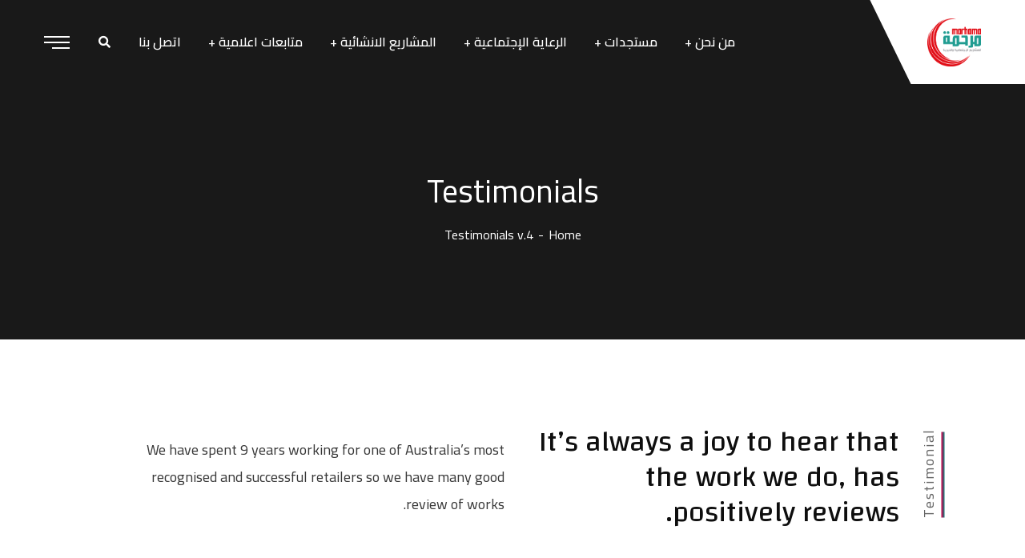

--- FILE ---
content_type: text/html; charset=UTF-8
request_url: https://www.marhama.tn/testimonials-v-4/
body_size: 20978
content:
<!doctype html>
<html dir="rtl" lang="ar">
<head>
    <meta charset="UTF-8">
    <meta name="viewport" content="width=device-width, initial-scale=1">
    <link rel="profile" href="//gmpg.org/xfn/11">
    <title>Testimonials v.4 &#8211; Marhama</title>
<meta name='robots' content='max-image-preview:large' />
<link rel='dns-prefetch' href='//fonts.googleapis.com' />
<link rel='dns-prefetch' href='//s.w.org' />
<link rel='preconnect' href='https://fonts.gstatic.com' crossorigin />
<link rel="alternate" type="application/rss+xml" title="Marhama &laquo; الخلاصة" href="https://www.marhama.tn/feed/" />
<link rel="alternate" type="application/rss+xml" title="Marhama &laquo; خلاصة التعليقات" href="https://www.marhama.tn/comments/feed/" />
		<script type="text/javascript">
			window._wpemojiSettings = {"baseUrl":"https:\/\/s.w.org\/images\/core\/emoji\/13.1.0\/72x72\/","ext":".png","svgUrl":"https:\/\/s.w.org\/images\/core\/emoji\/13.1.0\/svg\/","svgExt":".svg","source":{"concatemoji":"https:\/\/www.marhama.tn\/wp-includes\/js\/wp-emoji-release.min.js?ver=5.8.12"}};
			!function(e,a,t){var n,r,o,i=a.createElement("canvas"),p=i.getContext&&i.getContext("2d");function s(e,t){var a=String.fromCharCode;p.clearRect(0,0,i.width,i.height),p.fillText(a.apply(this,e),0,0);e=i.toDataURL();return p.clearRect(0,0,i.width,i.height),p.fillText(a.apply(this,t),0,0),e===i.toDataURL()}function c(e){var t=a.createElement("script");t.src=e,t.defer=t.type="text/javascript",a.getElementsByTagName("head")[0].appendChild(t)}for(o=Array("flag","emoji"),t.supports={everything:!0,everythingExceptFlag:!0},r=0;r<o.length;r++)t.supports[o[r]]=function(e){if(!p||!p.fillText)return!1;switch(p.textBaseline="top",p.font="600 32px Arial",e){case"flag":return s([127987,65039,8205,9895,65039],[127987,65039,8203,9895,65039])?!1:!s([55356,56826,55356,56819],[55356,56826,8203,55356,56819])&&!s([55356,57332,56128,56423,56128,56418,56128,56421,56128,56430,56128,56423,56128,56447],[55356,57332,8203,56128,56423,8203,56128,56418,8203,56128,56421,8203,56128,56430,8203,56128,56423,8203,56128,56447]);case"emoji":return!s([10084,65039,8205,55357,56613],[10084,65039,8203,55357,56613])}return!1}(o[r]),t.supports.everything=t.supports.everything&&t.supports[o[r]],"flag"!==o[r]&&(t.supports.everythingExceptFlag=t.supports.everythingExceptFlag&&t.supports[o[r]]);t.supports.everythingExceptFlag=t.supports.everythingExceptFlag&&!t.supports.flag,t.DOMReady=!1,t.readyCallback=function(){t.DOMReady=!0},t.supports.everything||(n=function(){t.readyCallback()},a.addEventListener?(a.addEventListener("DOMContentLoaded",n,!1),e.addEventListener("load",n,!1)):(e.attachEvent("onload",n),a.attachEvent("onreadystatechange",function(){"complete"===a.readyState&&t.readyCallback()})),(n=t.source||{}).concatemoji?c(n.concatemoji):n.wpemoji&&n.twemoji&&(c(n.twemoji),c(n.wpemoji)))}(window,document,window._wpemojiSettings);
		</script>
		<style type="text/css">
img.wp-smiley,
img.emoji {
	display: inline !important;
	border: none !important;
	box-shadow: none !important;
	height: 1em !important;
	width: 1em !important;
	margin: 0 .07em !important;
	vertical-align: -0.1em !important;
	background: none !important;
	padding: 0 !important;
}
</style>
	<link rel='stylesheet' id='wp-block-library-rtl-css'  href='https://www.marhama.tn/wp-includes/css/dist/block-library/style-rtl.min.css?ver=5.8.12' type='text/css' media='all' />
<link rel='stylesheet' id='ct-main-css-css'  href='https://www.marhama.tn/wp-content/plugins/case-theme-core/assets/css/main.css?ver=1.0.0' type='text/css' media='all' />
<link rel='stylesheet' id='progressbar-lib-css-css'  href='https://www.marhama.tn/wp-content/plugins/case-theme-core/assets/css/lib/progressbar.min.css?ver=0.7.1' type='text/css' media='all' />
<link rel='stylesheet' id='oc-css-css'  href='https://www.marhama.tn/wp-content/plugins/case-theme-core/assets/css/lib/owl.carousel.min.css?ver=2.2.1' type='text/css' media='all' />
<link rel='stylesheet' id='ct-font-awesome-css'  href='https://www.marhama.tn/wp-content/plugins/case-theme-core/assets/plugin/font-awesome/css/font-awesome.min.css?ver=4.7.0' type='text/css' media='all' />
<link rel='stylesheet' id='remodal-css'  href='https://www.marhama.tn/wp-content/plugins/case-theme-user/acess/css/remodal.css?ver=5.8.12' type='text/css' media='all' />
<link rel='stylesheet' id='remodal-default-theme-css'  href='https://www.marhama.tn/wp-content/plugins/case-theme-user/acess/css/remodal-default-theme.css?ver=5.8.12' type='text/css' media='all' />
<link rel='stylesheet' id='contact-form-7-css'  href='https://www.marhama.tn/wp-content/plugins/contact-form-7/includes/css/styles.css?ver=5.5.2' type='text/css' media='all' />
<link rel='stylesheet' id='contact-form-7-rtl-css'  href='https://www.marhama.tn/wp-content/plugins/contact-form-7/includes/css/styles-rtl.css?ver=5.5.2' type='text/css' media='all' />
<link rel='stylesheet' id='rs-plugin-settings-css'  href='https://www.marhama.tn/wp-content/plugins/revslider/public/assets/css/rs6.css?ver=6.3.9' type='text/css' media='all' />
<style id='rs-plugin-settings-inline-css' type='text/css'>
#rs-demo-id {}
</style>
<link rel='stylesheet' id='h5p-plugin-styles-css'  href='https://www.marhama.tn/wp-content/plugins/h5p/h5p-php-library/styles/h5p.css?ver=1.16.0' type='text/css' media='all' />
<link rel='stylesheet' id='bootstrap-css'  href='https://www.marhama.tn/wp-content/themes/consultio/assets/css/bootstrap.min.css?ver=4.0.0' type='text/css' media='all' />
<link rel='stylesheet' id='font-awesome-css'  href='https://www.marhama.tn/wp-content/plugins/elementor/assets/lib/font-awesome/css/font-awesome.min.css?ver=4.7.0' type='text/css' media='all' />
<link rel='stylesheet' id='font-awesome-v5-css'  href='https://www.marhama.tn/wp-content/themes/consultio/assets/css/font-awesome5.min.css?ver=5.8.0' type='text/css' media='all' />
<link rel='stylesheet' id='font-flaticon-css'  href='https://www.marhama.tn/wp-content/themes/consultio/assets/css/flaticon.css?ver=2.6.0' type='text/css' media='all' />
<link rel='stylesheet' id='font-flaticon-v2-css'  href='https://www.marhama.tn/wp-content/themes/consultio/assets/css/flaticon-v2.css?ver=2.6.0' type='text/css' media='all' />
<link rel='stylesheet' id='font-flaticon-v3-css'  href='https://www.marhama.tn/wp-content/themes/consultio/assets/css/flaticon-v3.css?ver=2.6.0' type='text/css' media='all' />
<link rel='stylesheet' id='font-flaticon-v4-css'  href='https://www.marhama.tn/wp-content/themes/consultio/assets/css/flaticon-v4.css?ver=2.6.0' type='text/css' media='all' />
<link rel='stylesheet' id='font-flaticon-v5-css'  href='https://www.marhama.tn/wp-content/themes/consultio/assets/css/flaticon-v5.css?ver=2.6.0' type='text/css' media='all' />
<link rel='stylesheet' id='font-flaticon-v6-css'  href='https://www.marhama.tn/wp-content/themes/consultio/assets/css/flaticon-v6.css?ver=2.6.0' type='text/css' media='all' />
<link rel='stylesheet' id='font-flaticon-v7-css'  href='https://www.marhama.tn/wp-content/themes/consultio/assets/css/flaticon-v7.css?ver=2.6.0' type='text/css' media='all' />
<link rel='stylesheet' id='font-material-icon-css'  href='https://www.marhama.tn/wp-content/themes/consultio/assets/css/material-design-iconic-font.min.css?ver=2.2.0' type='text/css' media='all' />
<link rel='stylesheet' id='magnific-popup-css'  href='https://www.marhama.tn/wp-content/themes/consultio/assets/css/magnific-popup.css?ver=1.0.0' type='text/css' media='all' />
<link rel='stylesheet' id='animate-css'  href='https://www.marhama.tn/wp-content/themes/consultio/assets/css/animate.css?ver=1.0.0' type='text/css' media='all' />
<link rel='stylesheet' id='consultio-theme-css'  href='https://www.marhama.tn/wp-content/themes/consultio/assets/css/theme.css?ver=2.6.0' type='text/css' media='all' />
<style id='consultio-theme-inline-css' type='text/css'>
		@media screen and (min-width: 1200px) {
					}
        @media screen and (max-width: 1199px) {
		        }
        		@media screen and (min-width: 1200px) {
				}
		body .site #pagetitle.page-title {
                background-image: url(https://demo.casethemes.net/consultio-corporate1/wp-content/uploads/2019/11/theme-10.jpg);
            }
</style>
<link rel='stylesheet' id='consultio-style-css'  href='https://www.marhama.tn/wp-content/themes/consultio/style.css?ver=5.8.12' type='text/css' media='all' />
<link rel='stylesheet' id='consultio-google-fonts-css'  href='//fonts.googleapis.com/css?family=Roboto%3A300%2C400%2C400i%2C500%2C500i%2C600%2C600i%2C700%2C700i%7CPoppins%3A300%2C400%2C400i%2C500%2C500i%2C600%2C600i%2C700%2C700i%7CPlayfair+Display%3A400%2C400i%2C700%2C700i%2C800%2C900%7CMuli%3A400%7CLato%3A400%7CBarlow%3A400%7CNunito+Sans%3A400%2C600%2C700%2C900%7CKalam%3A400%7CRubik%3A400&#038;subset=latin%2Clatin-ext&#038;ver=5.8.12' type='text/css' media='all' />
<link rel='stylesheet' id='changa-css'  href='https://fonts.googleapis.com/css?family=Changa%3A300%2C300italic%2C400%2C400italic%2C500%2C500italic%2C600%2C600italic%2C700%2C700italic&#038;ver=5.8.12' type='text/css' media='all' />
<link rel='stylesheet' id='cairo-css'  href='https://fonts.googleapis.com/css?family=Cairo%3A300%2C300italic%2C400%2C400italic%2C500%2C500italic%2C600%2C600italic%2C700%2C700italic&#038;ver=5.8.12' type='text/css' media='all' />
<link rel='stylesheet' id='elementor-icons-css'  href='https://www.marhama.tn/wp-content/plugins/elementor/assets/lib/eicons/css/elementor-icons.min.css?ver=5.13.0' type='text/css' media='all' />
<link rel='stylesheet' id='elementor-frontend-css'  href='https://www.marhama.tn/wp-content/plugins/elementor/assets/css/frontend-rtl.min.css?ver=3.4.7' type='text/css' media='all' />
<style id='elementor-frontend-inline-css' type='text/css'>
@font-face{font-family:eicons;src:url(https://www.marhama.tn/wp-content/plugins/elementor/assets/lib/eicons/fonts/eicons.eot?5.10.0);src:url(https://www.marhama.tn/wp-content/plugins/elementor/assets/lib/eicons/fonts/eicons.eot?5.10.0#iefix) format("embedded-opentype"),url(https://www.marhama.tn/wp-content/plugins/elementor/assets/lib/eicons/fonts/eicons.woff2?5.10.0) format("woff2"),url(https://www.marhama.tn/wp-content/plugins/elementor/assets/lib/eicons/fonts/eicons.woff?5.10.0) format("woff"),url(https://www.marhama.tn/wp-content/plugins/elementor/assets/lib/eicons/fonts/eicons.ttf?5.10.0) format("truetype"),url(https://www.marhama.tn/wp-content/plugins/elementor/assets/lib/eicons/fonts/eicons.svg?5.10.0#eicon) format("svg");font-weight:400;font-style:normal}
</style>
<link rel='stylesheet' id='elementor-post-4548-css'  href='https://www.marhama.tn/wp-content/uploads/elementor/css/post-4548.css?ver=1635932779' type='text/css' media='all' />
<link rel='stylesheet' id='elementor-global-css'  href='https://www.marhama.tn/wp-content/uploads/elementor/css/global.css?ver=1635932779' type='text/css' media='all' />
<link rel='stylesheet' id='elementor-post-3502-css'  href='https://www.marhama.tn/wp-content/uploads/elementor/css/post-3502.css?ver=1636324207' type='text/css' media='all' />
<link rel="preload" as="style" href="https://fonts.googleapis.com/css?family=Cairo:200,300,400,600,700,900%7CChanga:200,300,400,500,600,700,800&#038;display=swap&#038;ver=1711343507" /><link rel="stylesheet" href="https://fonts.googleapis.com/css?family=Cairo:200,300,400,600,700,900%7CChanga:200,300,400,500,600,700,800&#038;display=swap&#038;ver=1711343507" media="print" onload="this.media='all'"><noscript><link rel="stylesheet" href="https://fonts.googleapis.com/css?family=Cairo:200,300,400,600,700,900%7CChanga:200,300,400,500,600,700,800&#038;display=swap&#038;ver=1711343507" /></noscript><link rel='stylesheet' id='google-fonts-1-css'  href='https://fonts.googleapis.com/css?family=Roboto%3A100%2C100italic%2C200%2C200italic%2C300%2C300italic%2C400%2C400italic%2C500%2C500italic%2C600%2C600italic%2C700%2C700italic%2C800%2C800italic%2C900%2C900italic%7CRoboto+Slab%3A100%2C100italic%2C200%2C200italic%2C300%2C300italic%2C400%2C400italic%2C500%2C500italic%2C600%2C600italic%2C700%2C700italic%2C800%2C800italic%2C900%2C900italic&#038;display=auto&#038;ver=5.8.12' type='text/css' media='all' />
<script type='text/javascript' src='https://www.marhama.tn/wp-includes/js/jquery/jquery.min.js?ver=3.6.0' id='jquery-core-js'></script>
<script type='text/javascript' src='https://www.marhama.tn/wp-includes/js/jquery/jquery-migrate.min.js?ver=3.3.2' id='jquery-migrate-js'></script>
<script type='text/javascript' src='https://www.marhama.tn/wp-content/plugins/case-theme-core/assets/js/main.js?ver=1.0.0' id='ct-main-js-js'></script>
<script type='text/javascript' src='https://www.marhama.tn/wp-content/plugins/revslider/public/assets/js/rbtools.min.js?ver=6.3.9' id='tp-tools-js'></script>
<script type='text/javascript' src='https://www.marhama.tn/wp-content/plugins/revslider/public/assets/js/rs6.min.js?ver=6.3.9' id='revmin-js'></script>
<script type='text/javascript' src='https://www.marhama.tn/wp-content/themes/consultio/elementor/js/ct-inline-css.js?ver=2.6.0' id='ct-inline-css-js-js'></script>
<link rel="https://api.w.org/" href="https://www.marhama.tn/wp-json/" /><link rel="alternate" type="application/json" href="https://www.marhama.tn/wp-json/wp/v2/pages/3502" /><link rel="EditURI" type="application/rsd+xml" title="RSD" href="https://www.marhama.tn/xmlrpc.php?rsd" />
<link rel="wlwmanifest" type="application/wlwmanifest+xml" href="https://www.marhama.tn/wp-includes/wlwmanifest.xml" /> 
<meta name="generator" content="WordPress 5.8.12" />
<link rel="canonical" href="https://www.marhama.tn/testimonials-v-4/" />
<link rel='shortlink' href='https://www.marhama.tn/?p=3502' />
<link rel="alternate" type="application/json+oembed" href="https://www.marhama.tn/wp-json/oembed/1.0/embed?url=https%3A%2F%2Fwww.marhama.tn%2Ftestimonials-v-4%2F" />
<link rel="alternate" type="text/xml+oembed" href="https://www.marhama.tn/wp-json/oembed/1.0/embed?url=https%3A%2F%2Fwww.marhama.tn%2Ftestimonials-v-4%2F&#038;format=xml" />
<meta name="framework" content="Redux 4.3.1" /><link rel="icon" type="image/png" href="https://www.marhama.tn/wp-content/uploads/2021/10/logo-final-i3timad.png"/><style type="text/css">.recentcomments a{display:inline !important;padding:0 !important;margin:0 !important;}</style><meta name="generator" content="Powered by Slider Revolution 6.3.9 - responsive, Mobile-Friendly Slider Plugin for WordPress with comfortable drag and drop interface." />
<script type="text/javascript">function setREVStartSize(e){
			//window.requestAnimationFrame(function() {				 
				window.RSIW = window.RSIW===undefined ? window.innerWidth : window.RSIW;	
				window.RSIH = window.RSIH===undefined ? window.innerHeight : window.RSIH;	
				try {								
					var pw = document.getElementById(e.c).parentNode.offsetWidth,
						newh;
					pw = pw===0 || isNaN(pw) ? window.RSIW : pw;
					e.tabw = e.tabw===undefined ? 0 : parseInt(e.tabw);
					e.thumbw = e.thumbw===undefined ? 0 : parseInt(e.thumbw);
					e.tabh = e.tabh===undefined ? 0 : parseInt(e.tabh);
					e.thumbh = e.thumbh===undefined ? 0 : parseInt(e.thumbh);
					e.tabhide = e.tabhide===undefined ? 0 : parseInt(e.tabhide);
					e.thumbhide = e.thumbhide===undefined ? 0 : parseInt(e.thumbhide);
					e.mh = e.mh===undefined || e.mh=="" || e.mh==="auto" ? 0 : parseInt(e.mh,0);		
					if(e.layout==="fullscreen" || e.l==="fullscreen") 						
						newh = Math.max(e.mh,window.RSIH);					
					else{					
						e.gw = Array.isArray(e.gw) ? e.gw : [e.gw];
						for (var i in e.rl) if (e.gw[i]===undefined || e.gw[i]===0) e.gw[i] = e.gw[i-1];					
						e.gh = e.el===undefined || e.el==="" || (Array.isArray(e.el) && e.el.length==0)? e.gh : e.el;
						e.gh = Array.isArray(e.gh) ? e.gh : [e.gh];
						for (var i in e.rl) if (e.gh[i]===undefined || e.gh[i]===0) e.gh[i] = e.gh[i-1];
											
						var nl = new Array(e.rl.length),
							ix = 0,						
							sl;					
						e.tabw = e.tabhide>=pw ? 0 : e.tabw;
						e.thumbw = e.thumbhide>=pw ? 0 : e.thumbw;
						e.tabh = e.tabhide>=pw ? 0 : e.tabh;
						e.thumbh = e.thumbhide>=pw ? 0 : e.thumbh;					
						for (var i in e.rl) nl[i] = e.rl[i]<window.RSIW ? 0 : e.rl[i];
						sl = nl[0];									
						for (var i in nl) if (sl>nl[i] && nl[i]>0) { sl = nl[i]; ix=i;}															
						var m = pw>(e.gw[ix]+e.tabw+e.thumbw) ? 1 : (pw-(e.tabw+e.thumbw)) / (e.gw[ix]);					
						newh =  (e.gh[ix] * m) + (e.tabh + e.thumbh);
					}				
					if(window.rs_init_css===undefined) window.rs_init_css = document.head.appendChild(document.createElement("style"));					
					document.getElementById(e.c).height = newh+"px";
					window.rs_init_css.innerHTML += "#"+e.c+"_wrapper { height: "+newh+"px }";				
				} catch(e){
					console.log("Failure at Presize of Slider:" + e)
				}					   
			//});
		  };</script>
<style id="ct_theme_options-dynamic-css" title="dynamic-css" class="redux-options-output">.ct-main-menu > li > a, body .ct-main-menu .sub-menu li a{font-display:swap;}body #pagetitle{background-image:url('https://www.marhama.tn/wp-content/uploads/2021/04/166275746_4388110291204514_8591336539062215470_n-1.jpeg');}a{color:#0b57e3;}a:hover{color:#2083fd;}a:active{color:#2083fd;}body{font-family:Cairo;font-weight:normal;font-style:normal;font-display:swap;}h1,.h1,.text-heading{font-family:Cairo;font-weight:normal;font-style:normal;font-display:swap;}h2,.h2{font-family:Changa;font-weight:500;font-style:normal;font-display:swap;}h3,.h3{font-family:Changa;font-weight:normal;font-style:normal;font-display:swap;}h4,.h4{font-family:Cairo;font-weight:normal;font-style:normal;font-display:swap;}h5,.h5{font-family:Cairo;font-weight:normal;font-style:normal;font-display:swap;}h6,.h6{font-family:Cairo;font-weight:normal;font-style:normal;font-display:swap;}</style><style id="ct-page-dynamic-css" data-type="redux-output-css">.site #pagetitle.page-title{padding-top:215px;}#content{padding-top:0px;padding-bottom:0px;}</style><style id="yellow-pencil">
/*
	The following CSS generated by YellowPencil Plugin.
	https://yellowpencil.waspthemes.com
*/
.elementor-element-9cef380 .entry-title a{font-weight:600;font-size:16px;text-align:justify;line-height:1.4em;}.elementor-element-642206e .ct-grid .item--meta{background-color:rgba(14,14,14,0.71);}.elementor-element-642206e .ct-grid .item--readmore{position:relative;left:-60px;font-size:30px;}#ct-main-menu .elementor-element-9ae632f .carousel-item:nth-child(4) .item--title{margin-bottom:33px;}#ct-main-menu > .menu-item > a span{font-family:'Changa', sans-serif;}#page #ct-masthead #ct-header-wrap #ct-header-top .container .row .ct-header-holder .ct-header-info-item .h-item-meta label{font-family:'Cairo', sans-serif !important;}.elementor-element-642206e .ct-grid .grid-item{padding-top:0px;}.elementor-element-8087a16 .elementor-widget-wrap{top:-20px;color:#ffffff;}.elementor-element-292a71b div .carousel-item{height:434px;}.elementor-element-8087a16 .btn-inline-block .ct-button-text{color:#ffffff;}
</style></head>

<body data-rsssl=1 class="rtl page-template-default page page-id-3502 group-blog redux-page  site-h2 header-sticky  btn-type-normal  fixed-footer  mobile-header-light elementor-default elementor-kit-4548 elementor-page elementor-page-3502">
        <div id="page" class="site">
        <header id="ct-masthead">
    <div id="ct-header-wrap" class="ct-header-layout2 header-trans is-sticky">
        <div id="ct-header" class="ct-header-main">
            <div class="container">
                <div class="row">
                    <div class="ct-header-branding">
                        <div class="ct-header-branding-inner">
                            <a class="logo-dark" href="https://www.marhama.tn/" title="Marhama" rel="home"><img src="https://www.marhama.tn/wp-content/uploads/2021/03/logo-marhama-nv-1-1.png" alt="Marhama"/></a><a class="logo-light" href="https://www.marhama.tn/" title="Marhama" rel="home"><img src="https://www.marhama.tn/wp-content/uploads/2021/03/logo-marhama-nv-1-1.png" alt="Marhama"/></a><a class="logo-mobile" href="https://www.marhama.tn/" title="Marhama" rel="home"><img src="https://www.marhama.tn/wp-content/uploads/2021/03/logo-marhama-nv-1-1.png" alt="Marhama"/></a>                        </div>
                    </div>
                    <div class="ct-header-navigation">
                        <nav class="ct-main-navigation">
                            <div class="ct-main-navigation-inner">
                                                                    <div class="ct-logo-mobile">
                                        <a href="" title="" rel="home"><img src="https://www.marhama.tn/wp-content/uploads/2021/03/logo-marhama-nv-1-1.png" alt=""/></a>
                                    </div>
                                                                    <div class="header-mobile-search">
        <form role="search" method="get" action="https://www.marhama.tn/">
            <input type="text" placeholder="Search..." name="s" class="search-field" />
            <button type="submit" class="search-submit"><i class="fac fac-search"></i></button>
        </form>
    </div>
                                <ul id="menu-zzz" class="ct-main-menu sub-hover children-plus clearfix"><li id="menu-item-5279" class="menu-item menu-item-type-post_type menu-item-object-page menu-item-has-children menu-item-5279"><a href="https://www.marhama.tn/about-v-2/"><span>من نحن</span></a>
<ul class="sub-menu">
	<li id="menu-item-7092" class="menu-item menu-item-type-post_type menu-item-object-page menu-item-7092"><a href="https://www.marhama.tn/about-v-2/"><span>تعريف مرحمة</span></a></li>
	<li id="menu-item-5381" class="menu-item menu-item-type-post_type menu-item-object-page menu-item-5381"><a href="https://www.marhama.tn/%d8%a7%d9%84%d8%aa%d8%ad%d9%88%d9%8a%d9%84%d8%a7%d8%aa-%d8%a7%d9%84%d9%85%d8%a7%d9%84%d9%8a%d8%a9/"><span>التحويلات المالية</span></a></li>
	<li id="menu-item-10256" class="menu-item menu-item-type-custom menu-item-object-custom menu-item-10256"><a href="https://www.marhama.tn/%D8%A7%D9%86%D8%AC%D8%A7%D8%B2%D8%A7%D8%AA/%d9%84%d9%82%d8%a7%d8%a1%d8%a7%d8%aa-%d9%88%d8%b4%d8%b1%d8%a7%d9%83%d8%a7%d8%aa-2/"><span>لقاءات وشراكات</span></a></li>
	<li id="menu-item-12238" class="menu-item menu-item-type-custom menu-item-object-custom menu-item-12238"><a href="https://www.marhama.tn/wp-content/uploads/2022/02/‎⁨سياسة-الجودة⁩.pdf"><span>سياسة الجودة</span></a></li>
</ul>
</li>
<li id="menu-item-5212" class="menu-item menu-item-type-post_type menu-item-object-page megamenu megamenu-style-alt menu-item-has-children menu-item-5212"><a href="https://www.marhama.tn/%d9%85%d8%b3%d8%aa%d8%ac%d8%af%d8%a7%d8%aa/"><span>مستجدات</span></a><ul class="sub-menu"><li><div class="container">		<div data-elementor-type="wp-post" data-elementor-id="5109" class="elementor elementor-5109" data-elementor-settings="[]">
							<div class="elementor-section-wrap">
					        <section class="elementor-section elementor-top-section elementor-element elementor-element-292a71b elementor-section-boxed elementor-section-height-default elementor-section-height-default ct-header-fixed-none" data-id="292a71b" data-element_type="section">
            
                        <div class="elementor-container elementor-column-gap-default ">
                    <div class="elementor-column elementor-col-100 elementor-top-column elementor-element elementor-element-029228b" data-id="029228b" data-element_type="column">
            <div class="elementor-widget-wrap elementor-element-populated">
                        		<div class="elementor-element elementor-element-94fd0b7 elementor-widget elementor-widget-ct_blog_carousel" data-id="94fd0b7" data-element_type="widget" data-widget_type="ct_blog_carousel.default">
				<div class="elementor-widget-container">
			
<div id="ct_blog_carousel-94fd0b7" class="ct-blog-carousel-layout4  ct-slick-slider style1 ">
    <div class="ct-carousel-inner">
        <div class="ct-slick-carousel" data-arrows="" data-dots="" data-pauseOnHover="" data-autoplay="false" data-autoplaySpeed="2000" data-infinite="true" data-speed="500" data-dir="true" data-colxs="1" data-colsm="2" data-colmd="3" data-collg="3" data-colxl="3" data-slidesToScroll="1">

                    <div class="carousel-item slick-slide">
                <div class="grid-item-inner ">
                                        <div class="item--body">
                        <div class="item--holder">
                                                        <h3 class="item--title"><a href="https://www.marhama.tn/%d9%83%d9%8a-%d9%84%d8%a7-%d9%86%d9%86%d8%b3%d9%89/">كي لا ننسى</a></h3>
                                                            <div class="item--content">
                                                                    </div>
                                                                                        <div class="item--readmore">
                                    <a class="btn-arrow" href="https://www.marhama.tn/%d9%83%d9%8a-%d9%84%d8%a7-%d9%86%d9%86%d8%b3%d9%89/">
                                        <span>
                                            Read more                                        </span>
                                        <i class="flaticonv2-right-arrow"></i>
                                    </a>
                                </div>
                                                    </div>
                    </div>
                </div>
            </div>
                    <div class="carousel-item slick-slide">
                <div class="grid-item-inner ">
                                            <div class="item--featured">
                            <a href="https://www.marhama.tn/%d8%ac%d9%85%d8%b9%d9%8a%d8%a9-%d9%85%d8%b1%d8%ad%d9%85%d8%a9-%d8%aa%d8%b4%d8%a7%d8%b1%d9%83-%d8%b6%d9%85%d9%86-%d9%85%d8%a4%d8%aa%d9%85%d8%b1-%d8%a7%d8%b3%d8%aa%d9%83%d8%b4%d8%a7%d9%81-%d8%a7%d9%84/"><img width="960" height="1279" src="https://www.marhama.tn/wp-content/uploads/2022/09/283851951_5793926613956201_9220396446096839594_n.jpeg" class="attachment-full" alt="" /></a>
                                                            <div class="item--category">
                                    <a href="https://www.marhama.tn/category/%d9%85%d8%b4%d8%a7%d8%b1%d9%83%d8%a7%d8%aa/" rel="tag">مشاركات</a>, <a href="https://www.marhama.tn/category/%d8%a3%d8%ae%d8%b1%d9%89/%d9%86%d8%b4%d8%a7%d8%b7%d8%a7%d8%aa/%d9%86%d8%af%d9%88%d8%a7%d8%aa/" rel="tag">ندوات</a>                                </div>
                                                    </div>
                                        <div class="item--body">
                        <div class="item--holder">
                                                        <h3 class="item--title"><a href="https://www.marhama.tn/%d8%ac%d9%85%d8%b9%d9%8a%d8%a9-%d9%85%d8%b1%d8%ad%d9%85%d8%a9-%d8%aa%d8%b4%d8%a7%d8%b1%d9%83-%d8%b6%d9%85%d9%86-%d9%85%d8%a4%d8%aa%d9%85%d8%b1-%d8%a7%d8%b3%d8%aa%d9%83%d8%b4%d8%a7%d9%81-%d8%a7%d9%84/">جمعية مرحمة تشارك ضمن مؤتمر استكشاف الموهوبين</a></h3>
                                                            <div class="item--content">
                                                                    </div>
                                                                                        <div class="item--readmore">
                                    <a class="btn-arrow" href="https://www.marhama.tn/%d8%ac%d9%85%d8%b9%d9%8a%d8%a9-%d9%85%d8%b1%d8%ad%d9%85%d8%a9-%d8%aa%d8%b4%d8%a7%d8%b1%d9%83-%d8%b6%d9%85%d9%86-%d9%85%d8%a4%d8%aa%d9%85%d8%b1-%d8%a7%d8%b3%d8%aa%d9%83%d8%b4%d8%a7%d9%81-%d8%a7%d9%84/">
                                        <span>
                                            Read more                                        </span>
                                        <i class="flaticonv2-right-arrow"></i>
                                    </a>
                                </div>
                                                    </div>
                    </div>
                </div>
            </div>
                    <div class="carousel-item slick-slide">
                <div class="grid-item-inner ">
                                            <div class="item--featured">
                            <a href="https://www.marhama.tn/%d8%aa%d8%af%d8%b4%d9%8a%d9%86-%d9%85%d8%b3%d8%aa%d9%88%d8%b5%d9%81-%d8%ad%d8%b5%d8%a9-%d8%a5%d8%b3%d8%ad%d8%a7%d9%82-%d8%a7%d9%84%d9%87%d8%a7%d8%ac%d8%b1%d9%8a/"><img width="1600" height="1066" src="https://www.marhama.tn/wp-content/uploads/2022/09/289486130_5854950997853762_3561306614034281619_n.jpeg" class="attachment-full" alt="" /></a>
                                                            <div class="item--category">
                                    <a href="https://www.marhama.tn/category/%d8%a3%d8%ae%d8%b1%d9%89/" rel="tag">أخرى</a>                                </div>
                                                    </div>
                                        <div class="item--body">
                        <div class="item--holder">
                                                        <h3 class="item--title"><a href="https://www.marhama.tn/%d8%aa%d8%af%d8%b4%d9%8a%d9%86-%d9%85%d8%b3%d8%aa%d9%88%d8%b5%d9%81-%d8%ad%d8%b5%d8%a9-%d8%a5%d8%b3%d8%ad%d8%a7%d9%82-%d8%a7%d9%84%d9%87%d8%a7%d8%ac%d8%b1%d9%8a/">تدشين مستوصف حصة إسحاق الهاجري</a></h3>
                                                            <div class="item--content">
                                                                    </div>
                                                                                        <div class="item--readmore">
                                    <a class="btn-arrow" href="https://www.marhama.tn/%d8%aa%d8%af%d8%b4%d9%8a%d9%86-%d9%85%d8%b3%d8%aa%d9%88%d8%b5%d9%81-%d8%ad%d8%b5%d8%a9-%d8%a5%d8%b3%d8%ad%d8%a7%d9%82-%d8%a7%d9%84%d9%87%d8%a7%d8%ac%d8%b1%d9%8a/">
                                        <span>
                                            Read more                                        </span>
                                        <i class="flaticonv2-right-arrow"></i>
                                    </a>
                                </div>
                                                    </div>
                    </div>
                </div>
            </div>
                    <div class="carousel-item slick-slide">
                <div class="grid-item-inner ">
                                            <div class="item--featured">
                            <a href="https://www.marhama.tn/%d8%aa%d9%83%d8%b1%d9%8a%d9%85-%d8%ac%d9%85%d8%b9%d9%8a%d8%a9-%d9%85%d8%b1%d8%ad%d9%85%d8%a9-%d9%85%d9%86-%d8%b7%d8%b1%d9%81-%d8%a7%d9%84%d9%85%d9%86%d8%af%d9%88%d8%a8%d9%8a%d8%a9-%d8%a7%d9%84%d8%ac/"><img width="1280" height="720" src="https://www.marhama.tn/wp-content/uploads/2022/09/300681597_6023341477681379_597846336142621372_n.jpeg" class="attachment-full" alt="" /></a>
                                                            <div class="item--category">
                                    <a href="https://www.marhama.tn/category/%d8%aa%d9%83%d8%b1%d9%8a%d9%85%d8%a7%d8%aa/" rel="tag">تكريمات</a>                                </div>
                                                    </div>
                                        <div class="item--body">
                        <div class="item--holder">
                                                        <h3 class="item--title"><a href="https://www.marhama.tn/%d8%aa%d9%83%d8%b1%d9%8a%d9%85-%d8%ac%d9%85%d8%b9%d9%8a%d8%a9-%d9%85%d8%b1%d8%ad%d9%85%d8%a9-%d9%85%d9%86-%d8%b7%d8%b1%d9%81-%d8%a7%d9%84%d9%85%d9%86%d8%af%d9%88%d8%a8%d9%8a%d8%a9-%d8%a7%d9%84%d8%ac/">تكريم جمعية مرحمة من طرف المندوبية الجهوية للتربية بالمهدية</a></h3>
                                                            <div class="item--content">
                                                                    </div>
                                                                                        <div class="item--readmore">
                                    <a class="btn-arrow" href="https://www.marhama.tn/%d8%aa%d9%83%d8%b1%d9%8a%d9%85-%d8%ac%d9%85%d8%b9%d9%8a%d8%a9-%d9%85%d8%b1%d8%ad%d9%85%d8%a9-%d9%85%d9%86-%d8%b7%d8%b1%d9%81-%d8%a7%d9%84%d9%85%d9%86%d8%af%d9%88%d8%a8%d9%8a%d8%a9-%d8%a7%d9%84%d8%ac/">
                                        <span>
                                            Read more                                        </span>
                                        <i class="flaticonv2-right-arrow"></i>
                                    </a>
                                </div>
                                                    </div>
                    </div>
                </div>
            </div>
                    <div class="carousel-item slick-slide">
                <div class="grid-item-inner ">
                                            <div class="item--featured">
                            <a href="https://www.marhama.tn/%d9%86%d8%b4%d8%a7%d8%b7-%d8%ab%d8%a7%d9%86%d9%8a-%d8%a3%d9%8a%d8%a7%d9%85-%d8%a7%d9%84%d8%b9%d9%8a%d8%af-%d9%85%d9%83%d9%81%d9%88%d9%84%d9%8a-%d8%ac%d9%85%d8%b9%d9%8a%d8%a9-%d9%85%d8%b1%d8%ad%d9%85/"><img width="2000" height="1335" src="https://www.marhama.tn/wp-content/uploads/2022/05/marehma-155.jpeg" class="attachment-full" alt="" /></a>
                                                            <div class="item--category">
                                    <a href="https://www.marhama.tn/category/%d8%a3%d8%ae%d8%b1%d9%89/" rel="tag">أخرى</a>, <a href="https://www.marhama.tn/category/%d9%83%d9%81%d8%a7%d9%84%d8%a9-%d8%a7%d9%84%d8%a7%d9%8a%d8%aa%d8%a7%d9%85/" rel="tag">كفالة الايتام</a>                                </div>
                                                    </div>
                                        <div class="item--body">
                        <div class="item--holder">
                                                        <h3 class="item--title"><a href="https://www.marhama.tn/%d9%86%d8%b4%d8%a7%d8%b7-%d8%ab%d8%a7%d9%86%d9%8a-%d8%a3%d9%8a%d8%a7%d9%85-%d8%a7%d9%84%d8%b9%d9%8a%d8%af-%d9%85%d9%83%d9%81%d9%88%d9%84%d9%8a-%d8%ac%d9%85%d8%b9%d9%8a%d8%a9-%d9%85%d8%b1%d8%ad%d9%85/">نشاط ثاني أيام العيد -مكفولي جمعية مرحمة</a></h3>
                                                            <div class="item--content">
                                                                    </div>
                                                                                        <div class="item--readmore">
                                    <a class="btn-arrow" href="https://www.marhama.tn/%d9%86%d8%b4%d8%a7%d8%b7-%d8%ab%d8%a7%d9%86%d9%8a-%d8%a3%d9%8a%d8%a7%d9%85-%d8%a7%d9%84%d8%b9%d9%8a%d8%af-%d9%85%d9%83%d9%81%d9%88%d9%84%d9%8a-%d8%ac%d9%85%d8%b9%d9%8a%d8%a9-%d9%85%d8%b1%d8%ad%d9%85/">
                                        <span>
                                            Read more                                        </span>
                                        <i class="flaticonv2-right-arrow"></i>
                                    </a>
                                </div>
                                                    </div>
                    </div>
                </div>
            </div>
                    <div class="carousel-item slick-slide">
                <div class="grid-item-inner ">
                                            <div class="item--featured">
                            <a href="https://www.marhama.tn/%d9%85%d8%b3%d8%aa%d9%88%d8%b5%d9%81-%d8%af%d9%82%d8%a7%d8%b4-%d8%a7%d9%84%d8%a7%d9%86%d8%aa%d9%87%d8%a7%d8%a1-%d9%85%d9%86-%d8%aa%d8%ac%d9%87%d9%8a%d8%b2-%d8%a7%d9%84%d8%b3%d9%82%d9%81/"><img width="1600" height="1200" src="https://www.marhama.tn/wp-content/uploads/2022/02/ca273155-5464-45c0-b2c2-665ef745f0f2.jpeg" class="attachment-full" alt="" /></a>
                                                            <div class="item--category">
                                    <a href="https://www.marhama.tn/category/%d8%a3%d8%ae%d8%b1%d9%89/" rel="tag">أخرى</a>, <a href="https://www.marhama.tn/category/%d9%85%d8%b4%d8%a7%d8%b1%d9%8a%d8%b9-%d8%a7%d9%86%d8%b4%d8%a7%d8%a6%d9%8a%d8%a9/%d8%a8%d9%86%d8%a7%d8%a1-%d9%88%d8%aa%d9%87%d9%8a%d8%a6%d8%a9-%d9%85%d8%b3%d8%aa%d9%88%d8%b5%d9%81%d8%a7%d8%aa/" rel="tag">بناء وتهيئة مستوصفات</a>                                </div>
                                                    </div>
                                        <div class="item--body">
                        <div class="item--holder">
                                                        <h3 class="item--title"><a href="https://www.marhama.tn/%d9%85%d8%b3%d8%aa%d9%88%d8%b5%d9%81-%d8%af%d9%82%d8%a7%d8%b4-%d8%a7%d9%84%d8%a7%d9%86%d8%aa%d9%87%d8%a7%d8%a1-%d9%85%d9%86-%d8%aa%d8%ac%d9%87%d9%8a%d8%b2-%d8%a7%d9%84%d8%b3%d9%82%d9%81/">مستوصف دقاش: الانتهاء من تجهيز السقف</a></h3>
                                                            <div class="item--content">
                                                                    </div>
                                                                                        <div class="item--readmore">
                                    <a class="btn-arrow" href="https://www.marhama.tn/%d9%85%d8%b3%d8%aa%d9%88%d8%b5%d9%81-%d8%af%d9%82%d8%a7%d8%b4-%d8%a7%d9%84%d8%a7%d9%86%d8%aa%d9%87%d8%a7%d8%a1-%d9%85%d9%86-%d8%aa%d8%ac%d9%87%d9%8a%d8%b2-%d8%a7%d9%84%d8%b3%d9%82%d9%81/">
                                        <span>
                                            Read more                                        </span>
                                        <i class="flaticonv2-right-arrow"></i>
                                    </a>
                                </div>
                                                    </div>
                    </div>
                </div>
            </div>
                    <div class="carousel-item slick-slide">
                <div class="grid-item-inner ">
                                            <div class="item--featured">
                            <a href="https://www.marhama.tn/%d8%ad%d9%85%d9%84%d8%a9-%d8%a7%d9%84%d8%a8%d8%b1%d8%af-2022-%d8%aa%d9%88%d8%b2%d8%b1/"><img width="2048" height="1536" src="https://www.marhama.tn/wp-content/uploads/2022/02/273717851_5451140764901456_3014719716423867671_n.jpeg" class="attachment-full" alt="" /></a>
                                                            <div class="item--category">
                                    <a href="https://www.marhama.tn/category/%d8%a3%d8%ae%d8%b1%d9%89/" rel="tag">أخرى</a>                                </div>
                                                    </div>
                                        <div class="item--body">
                        <div class="item--holder">
                                                        <h3 class="item--title"><a href="https://www.marhama.tn/%d8%ad%d9%85%d9%84%d8%a9-%d8%a7%d9%84%d8%a8%d8%b1%d8%af-2022-%d8%aa%d9%88%d8%b2%d8%b1/">حملة البرد  2022- توزر</a></h3>
                                                            <div class="item--content">
                                                                    </div>
                                                                                        <div class="item--readmore">
                                    <a class="btn-arrow" href="https://www.marhama.tn/%d8%ad%d9%85%d9%84%d8%a9-%d8%a7%d9%84%d8%a8%d8%b1%d8%af-2022-%d8%aa%d9%88%d8%b2%d8%b1/">
                                        <span>
                                            Read more                                        </span>
                                        <i class="flaticonv2-right-arrow"></i>
                                    </a>
                                </div>
                                                    </div>
                    </div>
                </div>
            </div>
                    <div class="carousel-item slick-slide">
                <div class="grid-item-inner ">
                                            <div class="item--featured">
                            <a href="https://www.marhama.tn/%d8%aa%d8%b9%d9%82%d9%8a%d9%85-%d9%88%d8%aa%d8%b2%d9%88%d9%8a%d8%af-%d9%85%d9%83%d8%ab%d9%81%d8%a7%d8%aa-%d9%88%d8%a3%d8%ac%d9%87%d8%b2%d8%a9-%d9%82%d9%8a%d8%b3-%d8%a3%d9%83%d8%b3%d8%ac%d9%8a%d9%86/"><img width="1280" height="854" src="https://www.marhama.tn/wp-content/uploads/2022/01/3cbc8b24-937a-480b-8143-7721176e47ea.jpeg" class="attachment-full" alt="" /></a>
                                                            <div class="item--category">
                                    <a href="https://www.marhama.tn/category/%d8%a3%d8%ae%d8%b1%d9%89/" rel="tag">أخرى</a>, <a href="https://www.marhama.tn/category/%d9%83%d9%88%d8%b1%d9%88%d9%86%d8%a7/" rel="tag">كورونا</a>                                </div>
                                                    </div>
                                        <div class="item--body">
                        <div class="item--holder">
                                                        <h3 class="item--title"><a href="https://www.marhama.tn/%d8%aa%d8%b9%d9%82%d9%8a%d9%85-%d9%88%d8%aa%d8%b2%d9%88%d9%8a%d8%af-%d9%85%d9%83%d8%ab%d9%81%d8%a7%d8%aa-%d9%88%d8%a3%d8%ac%d9%87%d8%b2%d8%a9-%d9%82%d9%8a%d8%b3-%d8%a3%d9%83%d8%b3%d8%ac%d9%8a%d9%86/">تعقيم وتزويد مكثفات وأجهزة قيس أكسجين لصالح مؤسسة رعاية المسنين بمنوبة</a></h3>
                                                            <div class="item--content">
                                                                    </div>
                                                                                        <div class="item--readmore">
                                    <a class="btn-arrow" href="https://www.marhama.tn/%d8%aa%d8%b9%d9%82%d9%8a%d9%85-%d9%88%d8%aa%d8%b2%d9%88%d9%8a%d8%af-%d9%85%d9%83%d8%ab%d9%81%d8%a7%d8%aa-%d9%88%d8%a3%d8%ac%d9%87%d8%b2%d8%a9-%d9%82%d9%8a%d8%b3-%d8%a3%d9%83%d8%b3%d8%ac%d9%8a%d9%86/">
                                        <span>
                                            Read more                                        </span>
                                        <i class="flaticonv2-right-arrow"></i>
                                    </a>
                                </div>
                                                    </div>
                    </div>
                </div>
            </div>
                    <div class="carousel-item slick-slide">
                <div class="grid-item-inner ">
                                            <div class="item--featured">
                            <a href="https://www.marhama.tn/%d8%ad%d9%85%d9%84%d8%a9-%d8%a7%d9%84%d8%a8%d8%b1%d8%af-2022-%d8%a7%d9%84%d9%82%d8%b5%d8%b1%d9%8a%d9%86/"><img width="1280" height="854" src="https://www.marhama.tn/wp-content/uploads/2022/01/e956541c-c53a-4ebd-af3d-c4aec2899b8a-3.jpeg" class="attachment-full" alt="" /></a>
                                                            <div class="item--category">
                                    <a href="https://www.marhama.tn/category/%d8%ad%d9%85%d9%84%d8%a7%d8%aa-%d8%a7%d9%84%d8%a8%d8%b1%d8%af/" rel="tag">حملات البرد</a>, <a href="https://www.marhama.tn/category/%d8%ad%d9%85%d9%84%d8%a9-%d8%a8%d8%b1%d8%af-2022/" rel="tag">حملة برد 2022</a>                                </div>
                                                    </div>
                                        <div class="item--body">
                        <div class="item--holder">
                                                        <h3 class="item--title"><a href="https://www.marhama.tn/%d8%ad%d9%85%d9%84%d8%a9-%d8%a7%d9%84%d8%a8%d8%b1%d8%af-2022-%d8%a7%d9%84%d9%82%d8%b5%d8%b1%d9%8a%d9%86/">حملة البرد 2022 &#8211; القصرين</a></h3>
                                                            <div class="item--content">
                                                                    </div>
                                                                                        <div class="item--readmore">
                                    <a class="btn-arrow" href="https://www.marhama.tn/%d8%ad%d9%85%d9%84%d8%a9-%d8%a7%d9%84%d8%a8%d8%b1%d8%af-2022-%d8%a7%d9%84%d9%82%d8%b5%d8%b1%d9%8a%d9%86/">
                                        <span>
                                            Read more                                        </span>
                                        <i class="flaticonv2-right-arrow"></i>
                                    </a>
                                </div>
                                                    </div>
                    </div>
                </div>
            </div>
                </div>
    </div>
</div>
		</div>
				</div>
		            </div>
        </div>
                            </div>
        </section>
        				</div>
					</div>
		</div></li></ul></li>
<li id="menu-item-5053" class="menu-item menu-item-type-custom menu-item-object-custom megamenu megamenu-style-alt menu-item-has-children menu-item-5053"><a href="https://www.marhama.tn/%D8%A7%D9%84%D8%B1%D8%B9%D8%A7%D9%8A%D8%A9-%D8%A7%D9%84%D8%A7%D8%AC%D8%AA%D9%85%D8%A7%D8%B9%D9%8A%D8%A9/"><span>الرعاية الإجتماعية</span></a><ul class="sub-menu"><li><div class="container">		<div data-elementor-type="wp-post" data-elementor-id="5050" class="elementor elementor-5050" data-elementor-settings="[]">
							<div class="elementor-section-wrap">
					        <section class="elementor-section elementor-top-section elementor-element elementor-element-9ae632f elementor-section-boxed elementor-section-height-default elementor-section-height-default ct-header-fixed-none" data-id="9ae632f" data-element_type="section">
            
                        <div class="elementor-container elementor-column-gap-default ">
                    <div class="elementor-column elementor-col-100 elementor-top-column elementor-element elementor-element-4e23866" data-id="4e23866" data-element_type="column">
            <div class="elementor-widget-wrap elementor-element-populated">
                        		<div class="elementor-element elementor-element-b7bd3cc elementor-widget elementor-widget-ct_service_carousel" data-id="b7bd3cc" data-element_type="widget" data-widget_type="ct_service_carousel.default">
				<div class="elementor-widget-container">
			
<div id="ct_service_carousel-b7bd3cc" class="ct-service-carousel9 dot-style-u2 ct-slick-slider">
    <div class="ct-carousel-inner">
        <div class="ct-slick-carousel slick-arrow-style3" data-arrows="true" data-dots="true" data-pauseOnHover="false" data-autoplay="false" data-autoplaySpeed="5000" data-infinite="false" data-speed="500" data-colxs="1" data-colsm="2" data-colmd="6" data-collg="6" data-colxl="6" data-dir="true" data-slidesToScroll="1">
                                    <div class="carousel-item slick-slide">
                    <div class="grid-item-inner item-icon-active  active-featured">
                                                    <div class="item--featured bg-image" style="background-image: url(https://www.marhama.tn/wp-content/uploads/2021/03/143009690_4211056318909913_6192313959330538186_o-1.jpeg);"></div>
                        
                                                                            <div class="item--icon">
                                <img width="256" height="256" src="https://www.marhama.tn/wp-content/uploads/2021/03/heart.png" class="attachment-full" alt="" />                            </div>
                                                                            <h3 class="item--title">قوافل مساعدات</h3>
                                                                                                    <div class="item-readmore">
                                <a class="btn" href="https://www.marhama.tn/انجازات/%d8%a7%d9%84%d9%85%d8%b3%d8%a7%d8%b9%d8%af%d8%a7%d8%aa-%d8%a7%d9%84%d8%a7%d8%ac%d8%aa%d9%85%d8%a7%d8%b9%d9%8a%d8%a9/">
                                    <span>
                                        التفاصيل                                    </span>
                                    <i class="fac fac-arrow-right"></i>
                                </a>
                            </div>
                                            </div>
                </div>
                                                <div class="carousel-item slick-slide">
                    <div class="grid-item-inner item-icon-active  active-featured">
                                                    <div class="item--featured bg-image" style="background-image: url(https://www.marhama.tn/wp-content/uploads/2021/03/148063106_4246509935364551_5582497134376814048_o-1.jpeg);"></div>
                        
                                                                            <div class="item--icon">
                                <img width="256" height="256" src="https://www.marhama.tn/wp-content/uploads/2021/03/funeral.png" class="attachment-full" alt="" />                            </div>
                                                                            <h3 class="item--title">&#8212; رعاية الأيتام</h3>
                                                                                                    <div class="item-readmore">
                                <a class="btn" href="https://www.marhama.tn/انجازات/%d9%83%d9%81%d8%a7%d9%84%d8%a9-%d8%a7%d9%84%d8%a3%d9%8a%d8%aa%d8%a7%d9%85/">
                                    <span>
                                        التفاصيل                                    </span>
                                    <i class="fac fac-arrow-right"></i>
                                </a>
                            </div>
                                            </div>
                </div>
                                                <div class="carousel-item slick-slide">
                    <div class="grid-item-inner item-icon-active  active-featured">
                                                    <div class="item--featured bg-image" style="background-image: url(https://www.marhama.tn/wp-content/uploads/2020/03/116432099_3666383906710493_2756455293619465414_n-2-.jpeg);"></div>
                        
                                                                            <div class="item--icon">
                                <img width="256" height="256" src="https://www.marhama.tn/wp-content/uploads/2020/03/sheep-1.png" class="attachment-full" alt="" />                            </div>
                                                                            <h3 class="item--title">حملات الأضحى</h3>
                                                                                                    <div class="item-readmore">
                                <a class="btn" href="https://www.marhama.tn/انجازات/%d8%ad%d9%85%d9%84%d8%a7%d8%aa-%d8%a7%d9%84%d8%a3%d8%b6%d8%ad%d9%89/">
                                    <span>
                                        التفاصيل                                    </span>
                                    <i class="fac fac-arrow-right"></i>
                                </a>
                            </div>
                                            </div>
                </div>
                                                <div class="carousel-item slick-slide">
                    <div class="grid-item-inner item-icon-active  active-featured">
                                                    <div class="item--featured bg-image" style="background-image: url(https://www.marhama.tn/wp-content/uploads/2021/03/143299312_4211056362243242_2137211585108592186_o-1.jpeg);"></div>
                        
                                                                            <div class="item--icon">
                                <img width="256" height="256" src="https://www.marhama.tn/wp-content/uploads/2020/03/cold-1.png" class="attachment-full" alt="" />                            </div>
                                                                            <h3 class="item--title">حملات  البرد</h3>
                                                                                                    <div class="item-readmore">
                                <a class="btn" href="https://www.marhama.tn/انجازات/%d8%ad%d9%85%d9%84%d8%a7%d8%aa-%d8%a7%d9%84%d8%a8%d8%b1%d8%af/">
                                    <span>
                                        التفاصيل                                    </span>
                                    <i class="fac fac-arrow-right"></i>
                                </a>
                            </div>
                                            </div>
                </div>
                                                <div class="carousel-item slick-slide">
                    <div class="grid-item-inner item-icon-active  active-featured">
                                                    <div class="item--featured bg-image" style="background-image: url(https://www.marhama.tn/wp-content/uploads/2021/06/67367621_2762485453767014_281078542639300608_n.jpg);"></div>
                        
                                                                            <div class="item--icon">
                                <img width="256" height="256" src="https://www.marhama.tn/wp-content/uploads/2020/03/bag.png" class="attachment-full" alt="" />                            </div>
                                                                            <h3 class="item--title">العودة المدرسية</h3>
                                                                                                    <div class="item-readmore">
                                <a class="btn" href="https://www.marhama.tn/انجازات/%d8%a7%d9%84%d8%b9%d9%88%d8%af%d8%a9-%d8%a7%d9%84%d9%85%d8%af%d8%b1%d8%b3%d9%8a%d8%a9/">
                                    <span>
                                        التفاصيل                                    </span>
                                    <i class="fac fac-arrow-right"></i>
                                </a>
                            </div>
                                            </div>
                </div>
                                                <div class="carousel-item slick-slide">
                    <div class="grid-item-inner item-icon-active  active-featured">
                                                    <div class="item--featured bg-image" style="background-image: url(https://www.marhama.tn/wp-content/uploads/2021/04/172720379_4437983992883810_7114016428918665462_n.jpeg);"></div>
                        
                                                                            <div class="item--icon">
                                <img width="256" height="256" src="https://www.marhama.tn/wp-content/uploads/2020/02/ramadan.png" class="attachment-full" alt="" />                            </div>
                                                                            <h3 class="item--title">حملات رمضان</h3>
                                                                                                    <div class="item-readmore">
                                <a class="btn" href="https://www.marhama.tn/انجازات/%d8%ad%d9%85%d9%84%d8%a7%d8%aa-%d8%b1%d9%85%d8%b6%d8%a7%d9%86/">
                                    <span>
                                        التفاصيل                                    </span>
                                    <i class="fac fac-arrow-right"></i>
                                </a>
                            </div>
                                            </div>
                </div>
                            </div>
    </div>
</div>
		</div>
				</div>
		            </div>
        </div>
                            </div>
        </section>
        				</div>
					</div>
		</div></li></ul></li>
<li id="menu-item-5113" class="menu-item menu-item-type-custom menu-item-object-custom megamenu megamenu-style-alt menu-item-has-children menu-item-5113"><a href="https://www.marhama.tn/%D8%A7%D9%86%D8%AC%D8%A7%D8%B2%D8%A7%D8%AA/%d8%a7%d9%84%d9%82%d8%b3%d9%85-%d8%a7%d9%84%d8%aa%d9%86%d9%85%d9%88%d9%8a/"><span>المشاريع الانشائية</span></a><ul class="sub-menu"><li><div class="container">		<div data-elementor-type="wp-post" data-elementor-id="5186" class="elementor elementor-5186" data-elementor-settings="[]">
							<div class="elementor-section-wrap">
					        <section class="elementor-section elementor-top-section elementor-element elementor-element-09e0b1c elementor-section-boxed elementor-section-height-default elementor-section-height-default ct-header-fixed-none" data-id="09e0b1c" data-element_type="section">
            
                        <div class="elementor-container elementor-column-gap-default ">
                    <div class="elementor-column elementor-col-100 elementor-top-column elementor-element elementor-element-4739b68" data-id="4739b68" data-element_type="column">
            <div class="elementor-widget-wrap elementor-element-populated">
                        		<div class="elementor-element elementor-element-f3cb273 elementor-widget elementor-widget-ct_service_carousel" data-id="f3cb273" data-element_type="widget" data-widget_type="ct_service_carousel.default">
				<div class="elementor-widget-container">
			
<div id="ct_service_carousel-f3cb273" class="ct-service-carousel9 dot-style-u2 ct-slick-slider">
    <div class="ct-carousel-inner">
        <div class="ct-slick-carousel slick-arrow-style3" data-arrows="false" data-dots="false" data-pauseOnHover="false" data-autoplay="true" data-autoplaySpeed="2000" data-infinite="false" data-speed="500" data-colxs="1" data-colsm="2" data-colmd="6" data-collg="6" data-colxl="6" data-dir="true" data-slidesToScroll="1">
                                    <div class="carousel-item slick-slide">
                    <div class="grid-item-inner item-icon-active  active-featured">
                                                    <div class="item--featured bg-image" style="background-image: url(https://www.marhama.tn/wp-content/uploads/2021/03/32860170_2078971492118417_3932142602161225728_o-1.jpeg);"></div>
                        
                                                                            <div class="item--icon">
                                <img width="256" height="256" src="https://www.marhama.tn/wp-content/uploads/2021/01/grue.png" class="attachment-full" alt="" />                            </div>
                                                                            <h3 class="item--title">بناء وتجهيز المستوصفات</h3>
                                                                                                    <div class="item-readmore">
                                <a class="btn" href="https://www.marhama.tn/انجازات/%d9%85%d8%b3%d8%aa%d9%88%d8%b5%d9%81%d8%a7%d8%aa/">
                                    <span>
                                        التفاصيل                                    </span>
                                    <i class="fac fac-arrow-right"></i>
                                </a>
                            </div>
                                            </div>
                </div>
                                                <div class="carousel-item slick-slide">
                    <div class="grid-item-inner item-icon-active  active-featured">
                                                    <div class="item--featured bg-image" style="background-image: url(https://www.marhama.tn/wp-content/uploads/2021/03/129032814_4055742431107970_8582318662807440896_n.jpeg);"></div>
                        
                                                                            <div class="item--icon">
                                <img width="256" height="256" src="https://www.marhama.tn/wp-content/uploads/2021/01/ecole.png" class="attachment-full" alt="" />                            </div>
                                                                            <h3 class="item--title">بناء وتجهيز المدارس</h3>
                                                                                                    <div class="item-readmore">
                                <a class="btn" href="https://www.marhama.tn/انجازات/%d8%a8%d9%86%d8%a7%d8%a1-%d9%85%d8%af%d8%a7%d8%b1%d8%b3-2/">
                                    <span>
                                        التفاصيل                                    </span>
                                    <i class="fac fac-arrow-right"></i>
                                </a>
                            </div>
                                            </div>
                </div>
                                                <div class="carousel-item slick-slide">
                    <div class="grid-item-inner item-icon-active  active-featured">
                                                    <div class="item--featured bg-image" style="background-image: url(https://www.marhama.tn/wp-content/uploads/2021/03/well.png);"></div>
                        
                                                                            <div class="item--icon">
                                <img width="256" height="256" src="https://www.marhama.tn/wp-content/uploads/2021/03/well.png" class="attachment-full" alt="" />                            </div>
                                                                            <h3 class="item--title">تهيئة عيون مياه</h3>
                                                                                                    <div class="item-readmore">
                                <a class="btn" href="https://www.marhama.tn/انجازات/%d8%aa%d9%87%d9%8a%d8%a6%d8%a9-%d8%b9%d9%8a%d9%88%d9%86-%d9%85%d9%8a%d8%a7%d9%87/">
                                    <span>
                                        التفاصيل                                    </span>
                                    <i class="fac fac-arrow-right"></i>
                                </a>
                            </div>
                                            </div>
                </div>
                                                <div class="carousel-item slick-slide">
                    <div class="grid-item-inner item-icon-active  active-featured">
                                                    <div class="item--featured bg-image" style="background-image: url(https://www.marhama.tn/wp-content/uploads/2021/01/route-legere-courbe.png);"></div>
                        
                                                                            <div class="item--icon">
                                <img width="256" height="256" src="https://www.marhama.tn/wp-content/uploads/2021/03/route-legere-courbe.png" class="attachment-full" alt="" />                            </div>
                                                                            <h3 class="item--title">تهيئة الطرقات</h3>
                                                                                                    <div class="item-readmore">
                                <a class="btn" href="https://www.marhama.tn/انجازات/%d8%aa%d9%87%d9%8a%d8%a6%d8%a9-%d8%a7%d9%84%d8%b7%d8%b1%d9%82%d8%a7%d8%aa/">
                                    <span>
                                        التفاصيل                                    </span>
                                    <i class="fac fac-arrow-right"></i>
                                </a>
                            </div>
                                            </div>
                </div>
                                                <div class="carousel-item slick-slide">
                    <div class="grid-item-inner item-icon-active  active-featured">
                                                    <div class="item--featured bg-image" style="background-image: url(https://www.marhama.tn/wp-content/uploads/2021/06/157078088_2802937763302967_9092733570015303193_n.jpg);"></div>
                        
                                                                            <div class="item--icon">
                                <img width="256" height="256" src="https://www.marhama.tn/wp-content/uploads/2021/06/mosque.png" class="attachment-full" alt="" />                            </div>
                                                                            <h3 class="item--title">بناء وتهيئة مساجد</h3>
                                                                                                    <div class="item-readmore">
                                <a class="btn" href="https://www.marhama.tn/انجازات/%d8%aa%d9%87%d9%8a%d8%a6%d8%a9-%d9%85%d8%b3%d8%a7%d8%ac%d8%af/">
                                    <span>
                                        التفاصيل                                    </span>
                                    <i class="fac fac-arrow-right"></i>
                                </a>
                            </div>
                                            </div>
                </div>
                                                <div class="carousel-item slick-slide">
                    <div class="grid-item-inner item-icon-active  active-featured">
                                                    <div class="item--featured bg-image" style="background-image: url(https://www.marhama.tn/wp-content/uploads/2021/06/157078088_2802937763302967_9092733570015303193_n.jpg);"></div>
                        
                                                                            <div class="item--icon">
                                <img width="256" height="256" src="https://www.marhama.tn/wp-content/uploads/2021/06/house.png" class="attachment-full" alt="" />                            </div>
                                                                            <h3 class="item--title">بناء وتهيئة مساكن</h3>
                                                                                                    <div class="item-readmore">
                                <a class="btn" href="https://www.marhama.tn/انجازات/%d8%a8%d9%86%d8%a7%d8%a1-%d9%88%d8%aa%d9%87%d9%8a%d8%a6%d8%a9-%d9%85%d8%b3%d8%a7%d9%83%d9%86/">
                                    <span>
                                        التفاصيل                                    </span>
                                    <i class="fac fac-arrow-right"></i>
                                </a>
                            </div>
                                            </div>
                </div>
                            </div>
    </div>
</div>
		</div>
				</div>
		            </div>
        </div>
                            </div>
        </section>
        				</div>
					</div>
		</div></li></ul></li>
<li id="menu-item-5118" class="menu-item menu-item-type-custom menu-item-object-custom megamenu megamenu-style-alt menu-item-has-children menu-item-5118"><a href="#"><span>متابعات اعلامية</span></a><ul class="sub-menu"><li><div class="container">		<div data-elementor-type="wp-post" data-elementor-id="5115" class="elementor elementor-5115" data-elementor-settings="[]">
							<div class="elementor-section-wrap">
					        <section class="elementor-section elementor-top-section elementor-element elementor-element-642206e elementor-section-boxed elementor-section-height-default elementor-section-height-default ct-header-fixed-none" data-id="642206e" data-element_type="section">
            
                        <div class="elementor-container elementor-column-gap-default ">
                    <div class="elementor-column elementor-col-100 elementor-top-column elementor-element elementor-element-773ba1f" data-id="773ba1f" data-element_type="column">
            <div class="elementor-widget-wrap elementor-element-populated">
                        		<div class="elementor-element elementor-element-21328a6 elementor-widget elementor-widget-ct_service_grid" data-id="21328a6" data-element_type="widget" data-widget_type="ct_service_grid.default">
				<div class="elementor-widget-container">
			
<div id="ct_service_grid-21328a6" class="ct-grid ct-service-grid1" data-layout="masonry" data-start-page="1" data-max-pages="1" data-total="4" data-perpage="8" data-next-link="">
    <div class="ct-grid-overlay"></div>
    
    <div class="ct-grid-inner ct-grid-masonry row animate-time" data-gutter="15">
                            <div class="grid-item col-xl-3 col-lg-3 col-md-3 col-sm-6 col-12 ">
                        <div class="grid-item-inner  active-featured">
                            <div class="grid-item-over">
                                <div class="item--featured">
                                    <img class="disable-lazy " src="https://www.marhama.tn/wp-content/uploads/2021/03/online-news-journalism-concept-URBG3Z8-541x600.jpeg" width="541" height="600" alt="Online news, journalism concept. News word written on keypad. Black keys with white letters message for press articles on pc keyboard. Blur buttons background." title="Online news, journalism concept. News text written on keypad. Black keys with white letters message for press articles on pc keyboard. Blur buttons background." />                                </div>
                                <div class="item--holder">
                                    <div class="item--holder-inner">
                                        
                                                                                    <div class="item--icon">
                                                <img width="256" height="256" src="https://www.marhama.tn/wp-content/uploads/2021/03/news-paper-1.png" class="attachment-full" alt="" />                                            </div>
                                                                                                                            <h3 class="item--title">مواقع الواب الاخبارية</h3>
                                                                                <div class="item--gap"></div>
                                                                                                                    </div>
                                </div>
                                <div class="item--meta">
                                                                            <h3 class="item--title">
                                                                                            <a href="https://www.marhama.tn/انجازات/%d9%85%d9%88%d8%a7%d9%82%d8%b9-%d8%a7%d9%84%d9%88%d8%a7%d8%a8-%d8%a7%d9%84%d8%a7%d8%ae%d8%a8%d8%a7%d8%b1%d9%8a%d8%a9/">مواقع الواب الاخبارية</a>
                                                                                    </h3>
                                                                                                                <div class="item--readmore">
                                                                                            <a class="more-plus" href="https://www.marhama.tn/انجازات/%d9%85%d9%88%d8%a7%d9%82%d8%b9-%d8%a7%d9%84%d9%88%d8%a7%d8%a8-%d8%a7%d9%84%d8%a7%d8%ae%d8%a8%d8%a7%d8%b1%d9%8a%d8%a9/">+</a>
                                                                                    </div>
                                                                                                        </div>
                            </div>
                        </div>
                    </div>
                                <div class="grid-item col-xl-3 col-lg-3 col-md-3 col-sm-6 col-12 ">
                        <div class="grid-item-inner  active-featured">
                            <div class="grid-item-over">
                                <div class="item--featured">
                                    <img class="disable-lazy " src="https://www.marhama.tn/wp-content/uploads/2021/03/2-4-541x600.png" width="541" height="600" alt="2" title="2" />                                </div>
                                <div class="item--holder">
                                    <div class="item--holder-inner">
                                        
                                                                                    <div class="item--icon">
                                                <img width="256" height="256" src="https://www.marhama.tn/wp-content/uploads/2021/03/news-paper.png" class="attachment-full" alt="" />                                            </div>
                                                                                                                            <h3 class="item--title">المتابعات الصحفية</h3>
                                                                                <div class="item--gap"></div>
                                                                                                                    </div>
                                </div>
                                <div class="item--meta">
                                                                            <h3 class="item--title">
                                                                                            <a href="https://www.marhama.tn/انجازات/%d8%a7%d9%84%d9%85%d8%aa%d8%a7%d8%a8%d8%b9%d8%a7%d8%aa-%d8%a7%d9%84%d8%b5%d8%ad%d9%81%d9%8a%d8%a9/">المتابعات الصحفية</a>
                                                                                    </h3>
                                                                                                                <div class="item--readmore">
                                                                                            <a class="more-plus" href="https://www.marhama.tn/انجازات/%d8%a7%d9%84%d9%85%d8%aa%d8%a7%d8%a8%d8%b9%d8%a7%d8%aa-%d8%a7%d9%84%d8%b5%d8%ad%d9%81%d9%8a%d8%a9/">+</a>
                                                                                    </div>
                                                                                                        </div>
                            </div>
                        </div>
                    </div>
                                <div class="grid-item col-xl-3 col-lg-3 col-md-3 col-sm-6 col-12 ">
                        <div class="grid-item-inner  active-featured">
                            <div class="grid-item-over">
                                <div class="item--featured">
                                    <img class="disable-lazy " src="https://www.marhama.tn/wp-content/uploads/2021/03/3-2-541x600.png" width="541" height="600" alt="3" title="3" />                                </div>
                                <div class="item--holder">
                                    <div class="item--holder-inner">
                                        
                                                                                    <div class="item--icon">
                                                <img width="256" height="256" src="https://www.marhama.tn/wp-content/uploads/2021/03/radio.png" class="attachment-full" alt="" />                                            </div>
                                                                                                                            <h3 class="item--title">المتابعات الاذاعية</h3>
                                                                                <div class="item--gap"></div>
                                                                                                                    </div>
                                </div>
                                <div class="item--meta">
                                                                            <h3 class="item--title">
                                                                                            <a href="https://www.marhama.tn/انجازات/%d8%a7%d9%84%d9%85%d8%aa%d8%a7%d8%a8%d8%b9%d8%a7%d8%aa-%d8%a7%d9%84%d8%a7%d8%b0%d8%a7%d8%b9%d9%8a%d8%a9/">المتابعات الاذاعية</a>
                                                                                    </h3>
                                                                                                                <div class="item--readmore">
                                                                                            <a class="more-plus" href="https://www.marhama.tn/انجازات/%d8%a7%d9%84%d9%85%d8%aa%d8%a7%d8%a8%d8%b9%d8%a7%d8%aa-%d8%a7%d9%84%d8%a7%d8%b0%d8%a7%d8%b9%d9%8a%d8%a9/">+</a>
                                                                                    </div>
                                                                                                        </div>
                            </div>
                        </div>
                    </div>
                                <div class="grid-item col-xl-3 col-lg-3 col-md-3 col-sm-6 col-12 ">
                        <div class="grid-item-inner  active-featured">
                            <div class="grid-item-over">
                                <div class="item--featured">
                                    <img class="disable-lazy " src="https://www.marhama.tn/wp-content/uploads/2021/03/1-2-541x600.png" width="541" height="600" alt="1" title="1" />                                </div>
                                <div class="item--holder">
                                    <div class="item--holder-inner">
                                        
                                                                                    <div class="item--icon">
                                                <img width="256" height="256" src="https://www.marhama.tn/wp-content/uploads/2021/03/tv-screen.png" class="attachment-full" alt="" />                                            </div>
                                                                                                                            <h3 class="item--title">المتابعات التلفزية</h3>
                                                                                <div class="item--gap"></div>
                                                                                                                    </div>
                                </div>
                                <div class="item--meta">
                                                                            <h3 class="item--title">
                                                                                            <a href="https://www.marhama.tn/انجازات/%d8%a7%d9%84%d9%85%d8%aa%d8%a7%d8%a8%d8%b9%d8%a7%d8%aa-%d8%a7%d9%84%d8%aa%d9%84%d9%81%d8%b2%d9%8a%d8%a9/">المتابعات التلفزية</a>
                                                                                    </h3>
                                                                                                                <div class="item--readmore">
                                                                                            <a class="more-plus" href="https://www.marhama.tn/انجازات/%d8%a7%d9%84%d9%85%d8%aa%d8%a7%d8%a8%d8%b9%d8%a7%d8%aa-%d8%a7%d9%84%d8%aa%d9%84%d9%81%d8%b2%d9%8a%d8%a9/">+</a>
                                                                                    </div>
                                                                                                        </div>
                            </div>
                        </div>
                    </div>
                                <div class="grid-sizer col-xl-3 col-lg-3 col-md-3 col-sm-6 col-12"></div>
            </div>
        </div>		</div>
				</div>
		            </div>
        </div>
                            </div>
        </section>
                <section class="elementor-section elementor-top-section elementor-element elementor-element-8087a16 elementor-section-boxed elementor-section-height-default elementor-section-height-default ct-header-fixed-none" data-id="8087a16" data-element_type="section">
            
                        <div class="elementor-container elementor-column-gap-default ">
                    <div class="elementor-column elementor-col-25 elementor-top-column elementor-element elementor-element-dd0af41" data-id="dd0af41" data-element_type="column">
            <div class="elementor-widget-wrap elementor-element-populated">
                        		<div class="elementor-element elementor-element-01f38b4 elementor-align-center elementor-widget elementor-widget-ct_button" data-id="01f38b4" data-element_type="widget" data-widget_type="ct_button.default">
				<div class="elementor-widget-container">
			<div class="ct-button-wrapper ct-button-layout1 icon- btn--inline ">
            <span class="ct-icon-active"></span>
        <a href="https://www.marhama.tn/%D8%A7%D9%86%D8%AC%D8%A7%D8%B2%D8%A7%D8%AA/%D8%A7%D9%84%D9%85%D8%AA%D8%A7%D8%A8%D8%B9%D8%A9-%D9%84%D8%A7%D8%B9%D9%84%D8%A7%D9%85%D9%8A-%D9%84%D9%85%D8%B3%D8%AA%D9%88%D8%B5%D9%81-%D8%A7%D9%84%D8%AF%D8%AE%D8%A7%D9%8A%D9%84%D9%8A%D8%A9-%D9%88/" class="btn btn-default icon-active btn-inline-block  " data-wow-delay="ms">
                            <span class="ct-button-icon ct-align-icon-">
                            </span>
                <span class="ct-button-text">مستوصف الدخايلية - جندوبة</span>
    </a>
</div>		</div>
				</div>
		            </div>
        </div>
                <div class="elementor-column elementor-col-25 elementor-top-column elementor-element elementor-element-772a1c5" data-id="772a1c5" data-element_type="column">
            <div class="elementor-widget-wrap elementor-element-populated">
                        		<div class="elementor-element elementor-element-93fdf1b elementor-align-center elementor-widget elementor-widget-ct_button" data-id="93fdf1b" data-element_type="widget" data-widget_type="ct_button.default">
				<div class="elementor-widget-container">
			<div class="ct-button-wrapper ct-button-layout1 icon- btn--inline ">
            <span class="ct-icon-active"></span>
        <a href="#" class="btn btn-default icon-active btn-inline-block  " data-wow-delay="ms">
                            <span class="ct-button-icon ct-align-icon-">
                            </span>
                <span class="ct-button-text">مركب النويل - قبلي</span>
    </a>
</div>		</div>
				</div>
		            </div>
        </div>
                <div class="elementor-column elementor-col-25 elementor-top-column elementor-element elementor-element-ddcc2ce" data-id="ddcc2ce" data-element_type="column">
            <div class="elementor-widget-wrap elementor-element-populated">
                        		<div class="elementor-element elementor-element-9c04700 elementor-align-center elementor-widget elementor-widget-ct_button" data-id="9c04700" data-element_type="widget" data-widget_type="ct_button.default">
				<div class="elementor-widget-container">
			<div class="ct-button-wrapper ct-button-layout1 icon- btn--inline ">
            <span class="ct-icon-active"></span>
        <a href="#" class="btn btn-default icon-active btn-inline-block  " data-wow-delay="ms">
                            <span class="ct-button-icon ct-align-icon-">
                            </span>
                <span class="ct-button-text">المتابعة الاعلامية- كورونا 2021 </span>
    </a>
</div>		</div>
				</div>
		            </div>
        </div>
                <div class="elementor-column elementor-col-25 elementor-top-column elementor-element elementor-element-78c5a9a" data-id="78c5a9a" data-element_type="column">
            <div class="elementor-widget-wrap">
                                    </div>
        </div>
                            </div>
        </section>
        				</div>
					</div>
		</div></li></ul></li>
<li id="menu-item-7051" class="menu-item menu-item-type-post_type menu-item-object-page menu-item-7051"><a href="https://www.marhama.tn/contact/"><span>اتصل بنا</span></a></li>
</ul>                            </div>
                        </nav>
                        <div class="ct-header-meta">
                                                            <div class="header-right-item h-btn-search"><i class="fac fac-search"></i></div>
                                                                                                                    <div class="header-right-item h-btn-sidebar"><span></span></div>
                                                    </div>
                    </div>
                </div>
            </div>
            <div id="ct-menu-mobile">
                                <span class="btn-nav-mobile open-menu">
                    <span></span>
                </span>
            </div>
        </div>
    </div>
</header>    <div id="pagetitle" class="page-title bg-image ">
        <div class="container">
            <div class="page-title-inner">
                
                <div class="page-title-holder">
                                        <h1 class="page-title">Testimonials</h1>                </div>

                                    <ul class="ct-breadcrumb"><li><a class="breadcrumb-entry" href="https://www.marhama.tn/">Home</a></li><li><span class="breadcrumb-entry">Testimonials v.4</span></li></ul>                            </div>
        </div>
    </div>
        <div id="content" class="site-content">
        	<div class="content-inner">
    <div class="container content-container">
        <div class="row content-row">
            <div id="primary"  class="content-area content-full-width col-12">
                <main id="main" class="site-main">
                    
<article id="post-3502" class="post-3502 page type-page status-publish hentry">
    <div class="entry-content clearfix">
        		<div data-elementor-type="wp-page" data-elementor-id="3502" class="elementor elementor-3502" data-elementor-settings="[]">
							<div class="elementor-section-wrap">
					        <section class="elementor-section elementor-top-section elementor-element elementor-element-2951602 elementor-section-boxed elementor-section-height-default elementor-section-height-default ct-header-fixed-none" data-id="2951602" data-element_type="section">
            
                        <div class="elementor-container elementor-column-gap-extended ">
                    <div class="elementor-column elementor-col-100 elementor-top-column elementor-element elementor-element-641bb4e0" data-id="641bb4e0" data-element_type="column">
            <div class="elementor-widget-wrap elementor-element-populated">
                                <section class="elementor-section elementor-inner-section elementor-element elementor-element-3d76e6b elementor-section-content-middle elementor-section-boxed elementor-section-height-default elementor-section-height-default ct-header-fixed-none" data-id="3d76e6b" data-element_type="section">
            
                        <div class="elementor-container elementor-column-gap-extended ">
                    <div class="elementor-column elementor-col-50 elementor-inner-column elementor-element elementor-element-4429daa1" data-id="4429daa1" data-element_type="column">
            <div class="elementor-widget-wrap elementor-element-populated">
                        		<div class="elementor-element elementor-element-d999afc elementor-widget elementor-widget-ct_heading" data-id="d999afc" data-element_type="widget" data-widget_type="ct_heading.default">
				<div class="elementor-widget-container">
			<div class="ct-heading h-align- wow fadeInLeft sub-style2 ct-heading-left item-st-default">
			<div class="item--sub-title style2 show-line">
                        Testimonial                                </div>
	    <h3 class="item--title st-default wow fadeInLeft" data-wow-delay="ms">
                <span>
            
            It’s always a joy to hear that the work we do, has positively reviews.
            
                    </span>
            </h3>
</div>		</div>
				</div>
		            </div>
        </div>
                <div class="elementor-column elementor-col-50 elementor-inner-column elementor-element elementor-element-7aa83023" data-id="7aa83023" data-element_type="column">
            <div class="elementor-widget-wrap elementor-element-populated">
                        		<div class="elementor-element elementor-element-1011a43d wow fadeInRight elementor-widget elementor-widget-text-editor" data-id="1011a43d" data-element_type="widget" data-widget_type="text-editor.default">
				<div class="elementor-widget-container">
							We have spent 9 years working for one of Australia’s most
recognised and successful retailers so we have many good
review of works.						</div>
				</div>
		            </div>
        </div>
                            </div>
        </section>
        		<div class="elementor-element elementor-element-467b22a1 elementor-widget elementor-widget-ct_testimonial_grid" data-id="467b22a1" data-element_type="widget" data-widget_type="ct_testimonial_grid.default">
				<div class="elementor-widget-container">
			    <div class="ct-grid ct-testimonial-grid4">
        <div class="ct-grid-inner ct-grid-masonry row animate-time" data-gutter="7">
                            <div class="grid-item col-xl-6 col-lg-6 col-md-6 col-sm-12 col-12">
                    <div class="item--inner wow fadeInUp">
                        <div class="item--holder">
                                                            <div class="item--image">
                                    <img class="" src="https://www.marhama.tn/wp-content/uploads/2019/12/testimonial-07.jpg" width="0" height="0" alt="testimonial-07" title="testimonial-07" />                                    <div class="item--social">
                                                                                        <a href="#"><i class="fa fa-facebook-square"></i></a>
                                                                                </div>
                                </div>
                                                        <div class="item--meta">
                                <h3 class="item--title">    
                                    Donald Johnson                                </h3>
                                <div class="item--position">Executive Manager</div>
                            </div>
                        </div>
                        <div class="item--content">
                            <div class="item-icon">“</div>
                            <div class="item--description">I had the pleasure of working with Consultio as part of a 
6 month ‘Regional Retail Leadership Program’. Her passion for leadership development is evident to help others.</div>
                            <div class="item-rating">
                                <i class="fac fac-star"></i>
                                <i class="fac fac-star"></i>
                                <i class="fac fac-star"></i>
                                <i class="fac fac-star"></i>
                                <i class="fac fac-star"></i>
                            </div>
                        </div>
                   </div>
                </div>
                            <div class="grid-item col-xl-6 col-lg-6 col-md-6 col-sm-12 col-12">
                    <div class="item--inner wow fadeInUp">
                        <div class="item--holder">
                                                            <div class="item--image">
                                    <img class="" src="https://www.marhama.tn/wp-content/uploads/2019/11/testimonial-01.jpg" width="0" height="0" alt="testimonial-01" title="testimonial-01" />                                    <div class="item--social">
                                                                                        <a href=""><i class="fa fa-facebook-square"></i></a>
                                                                                </div>
                                </div>
                                                        <div class="item--meta">
                                <h3 class="item--title">    
                                    Kathleen Smith                                </h3>
                                <div class="item--position">SEO Manager</div>
                            </div>
                        </div>
                        <div class="item--content">
                            <div class="item-icon">“</div>
                            <div class="item--description">I had the pleasure of working with Consultio as part of a 
6 month ‘Regional Retail Leadership Program’. Her passion for leadership development is evident to help others.</div>
                            <div class="item-rating">
                                <i class="fac fac-star"></i>
                                <i class="fac fac-star"></i>
                                <i class="fac fac-star"></i>
                                <i class="fac fac-star"></i>
                                <i class="fac fac-star"></i>
                            </div>
                        </div>
                   </div>
                </div>
                            <div class="grid-item col-xl-6 col-lg-6 col-md-6 col-sm-12 col-12">
                    <div class="item--inner wow fadeInUp">
                        <div class="item--holder">
                                                            <div class="item--image">
                                    <img class="" src="https://www.marhama.tn/wp-content/uploads/2019/12/testimonial-09.jpg" width="0" height="0" alt="testimonial-09" title="testimonial-09" />                                    <div class="item--social">
                                                                                        <a href=""><i class="fa fa-whatsapp"></i></a>
                                                                                </div>
                                </div>
                                                        <div class="item--meta">
                                <h3 class="item--title">    
                                    Jewel D Smith                                </h3>
                                <div class="item--position">Executive Manager</div>
                            </div>
                        </div>
                        <div class="item--content">
                            <div class="item-icon">“</div>
                            <div class="item--description">I had the pleasure of working with Consultio as part of a 
6 month ‘Regional Retail Leadership Program’. Her passion for leadership development is evident to help others.</div>
                            <div class="item-rating">
                                <i class="fac fac-star"></i>
                                <i class="fac fac-star"></i>
                                <i class="fac fac-star"></i>
                                <i class="fac fac-star"></i>
                                <i class="fac fac-star"></i>
                            </div>
                        </div>
                   </div>
                </div>
                            <div class="grid-item col-xl-6 col-lg-6 col-md-6 col-sm-12 col-12">
                    <div class="item--inner wow fadeInUp">
                        <div class="item--holder">
                                                            <div class="item--image">
                                    <img class="" src="https://www.marhama.tn/wp-content/uploads/2019/11/testimonial-04.jpg" width="0" height="0" alt="testimonial-04" title="testimonial-04" />                                    <div class="item--social">
                                                                                        <a href=""><i class="fa fa-twitter-square"></i></a>
                                                                                </div>
                                </div>
                                                        <div class="item--meta">
                                <h3 class="item--title">    
                                    Brad Smith                                </h3>
                                <div class="item--position">SEO Manager</div>
                            </div>
                        </div>
                        <div class="item--content">
                            <div class="item-icon">“</div>
                            <div class="item--description">I had the pleasure of working with Consultio as part of a 
6 month ‘Regional Retail Leadership Program’. Her passion for leadership development is evident to help others.</div>
                            <div class="item-rating">
                                <i class="fac fac-star"></i>
                                <i class="fac fac-star"></i>
                                <i class="fac fac-star"></i>
                                <i class="fac fac-star"></i>
                                <i class="fac fac-star"></i>
                            </div>
                        </div>
                   </div>
                </div>
                        <div class="grid-sizer col-xl-6 col-lg-6 col-md-6 col-sm-12 col-12"></div>
        </div>
    </div>
		</div>
				</div>
				<div class="elementor-element elementor-element-27a621ab elementor-align-center elementor-widget elementor-widget-ct_button" data-id="27a621ab" data-element_type="widget" data-widget_type="ct_button.default">
				<div class="elementor-widget-container">
			<div class="ct-button-wrapper ct-button-layout1 icon- btn--inline ">
            <span class="ct-icon-active"></span>
        <a href="https://demo.casethemes.net/consultio-corporate1/testimonials/" class="btn btn-default icon-active btn-inline-block wow fadeInUp " data-wow-delay="ms">
                            <span class="ct-button-icon ct-align-icon-">
                            </span>
                <span class="ct-button-text">View more </span>
    </a>
</div>		</div>
				</div>
		            </div>
        </div>
                            </div>
        </section>
                <section class="elementor-section elementor-top-section elementor-element elementor-element-4a3a5553 elementor-section-boxed elementor-section-height-default elementor-section-height-default ct-header-fixed-none" data-id="4a3a5553" data-element_type="section">
            
                        <div class="elementor-container elementor-column-gap-extended ">
                    <div class="elementor-column elementor-col-100 elementor-top-column elementor-element elementor-element-34481d3e" data-id="34481d3e" data-element_type="column">
            <div class="elementor-widget-wrap elementor-element-populated">
                        		<div class="elementor-element elementor-element-10f93096 elementor-widget elementor-widget-ct_clients_list" data-id="10f93096" data-element_type="widget" data-widget_type="ct_clients_list.default">
				<div class="elementor-widget-container">
			    <div class="ct-client1 ct-slick-slider style1">
        <div class="ct-clients-list-inner">
            <div class="ct-slick-carousel" data-arrows="" data-dots="" data-pauseOnHover="" data-autoplay="true" data-autoplaySpeed="8000" data-infinite="true" data-speed="800" data-colxs="2" data-colsm="3" data-colmd="4" data-collg="4" data-colxl="4" data-dir="true" data-slidesToScroll="1">
                                        <div class="slick-slide">
                            <div class="client-image ">
                                <a href="#">
                                    <img src="https://www.marhama.tn/wp-content/uploads/2019/11/client-01.png" class="ct-thumb-1 attachment-full" alt="" />                                                                    </a>
                            </div>
                        </div>
                                                            <div class="slick-slide">
                            <div class="client-image ">
                                <a href="#">
                                    <img src="https://www.marhama.tn/wp-content/uploads/2019/11/client-02.png" class="ct-thumb-1 attachment-full" alt="" />                                                                    </a>
                            </div>
                        </div>
                                                            <div class="slick-slide">
                            <div class="client-image ">
                                <a href="#">
                                    <img src="https://www.marhama.tn/wp-content/uploads/2019/11/client-03.png" class="ct-thumb-1 attachment-full" alt="" />                                                                    </a>
                            </div>
                        </div>
                                                            <div class="slick-slide">
                            <div class="client-image ">
                                <a href="#">
                                    <img src="https://www.marhama.tn/wp-content/uploads/2019/11/client-04.png" class="ct-thumb-1 attachment-full" alt="" />                                                                    </a>
                            </div>
                        </div>
                                                            <div class="slick-slide">
                            <div class="client-image ">
                                <a href="#">
                                    <img src="https://www.marhama.tn/wp-content/uploads/2019/12/client-05.png" class="ct-thumb-1 attachment-full" alt="" />                                                                    </a>
                            </div>
                        </div>
                                                </div>
        </div>
    </div>
		</div>
				</div>
		            </div>
        </div>
                            </div>
        </section>
        				</div>
					</div>
		    </div><!-- .entry-content -->
</article><!-- #post-3502 -->
                </main><!-- #main -->
            </div><!-- #primary -->

            
        </div>
    </div>
	</div><!-- #content inner -->
</div><!-- #content -->

<footer id="colophon" class="site-footer-custom">
            <div class="footer-custom-inner">
            <div class="container">
                <div class="row">
                    <div class="col-12">
                        		<div data-elementor-type="wp-post" data-elementor-id="3808" class="elementor elementor-3808" data-elementor-settings="[]">
							<div class="elementor-section-wrap">
					        <section class="elementor-section elementor-top-section elementor-element elementor-element-49a4799f elementor-section-stretched footer-bg-content elementor-section-boxed elementor-section-height-default elementor-section-height-default ct-header-fixed-none" data-id="49a4799f" data-element_type="section" data-settings="{&quot;stretch_section&quot;:&quot;section-stretched&quot;,&quot;background_background&quot;:&quot;classic&quot;}">
            
                        <div class="elementor-container elementor-column-gap-extended ">
                    <div class="elementor-column elementor-col-100 elementor-top-column elementor-element elementor-element-374b0b41" data-id="374b0b41" data-element_type="column">
            <div class="elementor-widget-wrap elementor-element-populated">
                                <section class="elementor-section elementor-inner-section elementor-element elementor-element-6dba57e6 elementor-section-content-middle elementor-section-boxed elementor-section-height-default elementor-section-height-default ct-header-fixed-none" data-id="6dba57e6" data-element_type="section">
            
                        <div class="elementor-container elementor-column-gap-extended ">
                    <div class="elementor-column elementor-col-33 elementor-inner-column elementor-element elementor-element-3d69daec" data-id="3d69daec" data-element_type="column">
            <div class="elementor-widget-wrap">
                                    </div>
        </div>
                <div class="elementor-column elementor-col-33 elementor-inner-column elementor-element elementor-element-116cf730 cta-custom-bg box-shadow" data-id="116cf730" data-element_type="column">
            <div class="elementor-widget-wrap elementor-element-populated">
                        		<div class="elementor-element elementor-element-67555815 elementor-widget elementor-widget-ct_heading" data-id="67555815" data-element_type="widget" data-widget_type="ct_heading.default">
				<div class="elementor-widget-container">
			<div class="ct-heading h-align-  sub-style1 ct-heading-left item-st-default">
	    <h3 class="item--title st-default " data-wow-delay="ms">
                <span>
            
            Want to learn details about us?
            
                    </span>
            </h3>
</div>		</div>
				</div>
				<div class="elementor-element elementor-element-6431aa77 elementor-widget elementor-widget-text-editor" data-id="6431aa77" data-element_type="widget" data-widget_type="text-editor.default">
				<div class="elementor-widget-container">
							Download our brochure for details of our work						</div>
				</div>
		            </div>
        </div>
                <div class="elementor-column elementor-col-33 elementor-inner-column elementor-element elementor-element-6fda1b84" data-id="6fda1b84" data-element_type="column">
            <div class="elementor-widget-wrap elementor-element-populated">
                        		<div class="elementor-element elementor-element-59564dfb elementor-align-right elementor-align-left elementor-widget elementor-widget-ct_button" data-id="59564dfb" data-element_type="widget" data-widget_type="ct_button.default">
				<div class="elementor-widget-container">
			<div class="ct-button-wrapper ct-button-layout1 icon- btn--inline ">
            <span class="ct-icon-active"></span>
        <a href="#" class="btn btn-round icon-active btn-inline-block  " data-wow-delay="ms">
                            <span class="ct-button-icon ct-align-icon-">
                            </span>
                <span class="ct-button-text">Download Brochure</span>
    </a>
</div>		</div>
				</div>
		            </div>
        </div>
                            </div>
        </section>
                    </div>
        </div>
                            </div>
        </section>
                <section class="elementor-section elementor-top-section elementor-element elementor-element-37f870fd elementor-section-stretched elementor-section-boxed elementor-section-height-default elementor-section-height-default ct-header-fixed-none" data-id="37f870fd" data-element_type="section" data-settings="{&quot;stretch_section&quot;:&quot;section-stretched&quot;,&quot;background_background&quot;:&quot;classic&quot;}">
                            <div class="elementor-background-overlay"></div>
                
                        <div class="elementor-container elementor-column-gap-extended ">
                    <div class="elementor-column elementor-col-33 elementor-top-column elementor-element elementor-element-47cfe808" data-id="47cfe808" data-element_type="column">
            <div class="elementor-widget-wrap elementor-element-populated">
                        		<div class="elementor-element elementor-element-2590587f logo-footer elementor-widget elementor-widget-image" data-id="2590587f" data-element_type="widget" data-widget_type="image.default">
				<div class="elementor-widget-container">
																<a href="https://demo.casethemes.net/consultio-corporate1/">
							<img width="607" height="160" src="https://www.marhama.tn/wp-content/uploads/2020/03/logo-light.png" class="attachment-full size-full" alt="" srcset="https://www.marhama.tn/wp-content/uploads/2020/03/logo-light.png 607w, https://www.marhama.tn/wp-content/uploads/2020/03/logo-light-300x79.png 300w, https://www.marhama.tn/wp-content/uploads/2020/03/logo-light-600x158.png 600w" sizes="(max-width: 607px) 100vw, 607px" />								</a>
															</div>
				</div>
				<div class="elementor-element elementor-element-61835cf elementor-widget elementor-widget-ct_contact_info" data-id="61835cf" data-element_type="widget" data-widget_type="ct_contact_info.default">
				<div class="elementor-widget-container">
			    <ul id="ct_contact_info-61835cf" class="ct-contact-info ct-contact-info1 style1 ">
        <div class="ct-inline-css"  data-css="
            ">

        </div>
                    <li>
            				        <span class="ct-contact-icon">
		                <i aria-hidden="true" class="fas fa-map-marker-alt"></i>		                			        </span>
			                                                        <span class="ct-contact-content">
                       30 Commercial Road<br /> Fratton, Australia                    </span>
                           </li>
                    <li>
            				        <span class="ct-contact-icon">
		                <i aria-hidden="true" class="fas fa-phone-alt"></i>		                			        </span>
			                                                        <span class="ct-contact-content">
                       1-888-452-1505                    </span>
                           </li>
            </ul>
		</div>
				</div>
				<div class="elementor-element elementor-element-f1e6bb9 ct-text-gradient elementor-widget elementor-widget-text-editor" data-id="f1e6bb9" data-element_type="widget" data-widget_type="text-editor.default">
				<div class="elementor-widget-container">
							Open Hours:						</div>
				</div>
				<div class="elementor-element elementor-element-27a101a4 elementor-widget elementor-widget-text-editor" data-id="27a101a4" data-element_type="widget" data-widget_type="text-editor.default">
				<div class="elementor-widget-container">
							Mon &#8211; Sat: 8 am &#8211; 5 pm,<br/>
Sunday: CLOSED						</div>
				</div>
		            </div>
        </div>
                <div class="elementor-column elementor-col-33 elementor-top-column elementor-element elementor-element-2b4d822f" data-id="2b4d822f" data-element_type="column">
            <div class="elementor-widget-wrap elementor-element-populated">
                        		<div class="elementor-element elementor-element-17fbbbca elementor-widget elementor-widget-ct_title" data-id="17fbbbca" data-element_type="widget" data-widget_type="ct_title.default">
				<div class="elementor-widget-container">
			<div class="ct-title1 style1">
    <h3>
        <span>Links</span>
        <i></i>
    </h3>
</div>		</div>
				</div>
				<div class="elementor-element elementor-element-fef2821 elementor-widget elementor-widget-ct_navigation_menu" data-id="fef2821" data-element_type="widget" data-widget_type="ct_navigation_menu.default">
				<div class="elementor-widget-container">
			    <div id="ct_navigation_menu-fef2821" class="ct-navigation-menu1 tow-col-light">
        <div class="menu-main-menu-container"><ul id="menu-main-menu" class="menu"><li id="menu-item-4407" class="menu-item menu-item-type-custom menu-item-object-custom megamenu megamenu-style-alt menu-item-has-children menu-item-4407"><a href="#">Demos</a><ul class="sub-menu"><li><div class="container">		<div data-elementor-type="wp-post" data-elementor-id="4379" class="elementor elementor-4379" data-elementor-settings="[]">
							<div class="elementor-section-wrap">
					        <section class="elementor-section elementor-top-section elementor-element elementor-element-779b2ec elementor-section-boxed elementor-section-height-default elementor-section-height-default ct-header-fixed-none" data-id="779b2ec" data-element_type="section">
            
                        <div class="elementor-container elementor-column-gap-default ">
                    <div class="elementor-column elementor-col-25 elementor-top-column elementor-element elementor-element-1874bc5a" data-id="1874bc5a" data-element_type="column">
            <div class="elementor-widget-wrap elementor-element-populated">
                        		<div class="elementor-element elementor-element-7ced9668 elementor-widget elementor-widget-ct_heading" data-id="7ced9668" data-element_type="widget" data-widget_type="ct_heading.default">
				<div class="elementor-widget-container">
			<div class="ct-heading h-align-  sub-style1 ct-heading-left item-st-default">
	    <h3 class="item--title st-default " data-wow-delay="ms">
                <span>
            
            Multi Pages
            
                    </span>
            </h3>
</div>		</div>
				</div>
				<div class="elementor-element elementor-element-65650025 elementor-widget elementor-widget-ct_menu_item" data-id="65650025" data-element_type="widget" data-widget_type="ct_menu_item.default">
				<div class="elementor-widget-container">
			    <ul class="ct-menu-item ">
                        <li>
                    <a href="http://demo.casethemes.net/consultio/">
                                                                                                                                Finance                                                                    </a>
                </li>
                        <li>
                    <a href="http://demo.casethemes.net/consultio-finance2/">
                                                                                                                                Finance 2                                                                    </a>
                </li>
                        <li>
                    <a href="http://demo.casethemes.net/consultio-rtl/">
                                                                                                                                Finance RTL                                                                    </a>
                </li>
                        <li>
                    <a href="http://demo.casethemes.net/consultio-business/">
                                                                                                                                Business 1                                                                    </a>
                </li>
                        <li>
                    <a href="http://demo.casethemes.net/consultio-business2/">
                                                                                                                                Business 2                                                                    </a>
                </li>
                        <li>
                    <a href="https://demo.casethemes.net/consultio-corporate1">
                                                                                                                                Corporate 1                                                                    </a>
                </li>
                        <li>
                    <a href="http://demo.casethemes.net/consultio-corporate2">
                                                                                                                                Corporate 2                                                                    </a>
                </li>
                        <li>
                    <a href="http://demo.casethemes.net/consultio-corporate3">
                                                                                                                                Corporate 3                                                                    </a>
                </li>
                        <li>
                    <a href="http://demo.casethemes.net/consultio-law/">
                                                                                                                                Law                                                                    </a>
                </li>
                        <li>
                    <a href="http://demo.casethemes.net/consultio-startup/">
                                                                                                                                Startup                                                                    </a>
                </li>
            </ul>
		</div>
				</div>
		            </div>
        </div>
                <div class="elementor-column elementor-col-25 elementor-top-column elementor-element elementor-element-2abd5c82 col-line-mega" data-id="2abd5c82" data-element_type="column">
            <div class="elementor-widget-wrap elementor-element-populated">
                        		<div class="elementor-element elementor-element-394cc86e elementor-widget elementor-widget-ct_heading" data-id="394cc86e" data-element_type="widget" data-widget_type="ct_heading.default">
				<div class="elementor-widget-container">
			<div class="ct-heading h-align-  sub-style1 ct-heading-left item-st-default">
	    <h3 class="item--title st-default " data-wow-delay="ms">
                <span>
            
            Multi Pages
            
                    </span>
            </h3>
</div>		</div>
				</div>
				<div class="elementor-element elementor-element-2a853533 elementor-widget elementor-widget-ct_menu_item" data-id="2a853533" data-element_type="widget" data-widget_type="ct_menu_item.default">
				<div class="elementor-widget-container">
			    <ul class="ct-menu-item ">
                        <li>
                    <a href="http://demo.casethemes.net/consultio-hr/">
                                                                                                                                Human Resource                                                                    </a>
                </li>
                        <li>
                    <a href="http://demo.casethemes.net/consultio-coach/">
                                                                                                                                Life Coach                                                                    </a>
                </li>
                        <li>
                    <a href="http://demo.casethemes.net/consultio-marketing/">
                                                                                                                                Marketing                                                                    </a>
                </li>
                        <li>
                    <a href="http://demo.casethemes.net/consultio-medical/">
                                                                                                                                Medical                                                                    </a>
                </li>
                        <li>
                    <a href="http://demo.casethemes.net/consultio-it/">
                                                                                                                                IT Solution                                                                    </a>
                </li>
                        <li>
                    <a href="http://demo.casethemes.net/consultio-tax/">
                                                                                                                                Tax Consulting                                                                    </a>
                </li>
                        <li>
                    <a href="http://demo.casethemes.net/consultio-insurance/">
                                                                                                                                Insurance                                                                    </a>
                </li>
                        <li>
                    <a href="http://demo.casethemes.net/consultio-corona/">
                                                                                                                                Corona                                                                    </a>
                </li>
                        <li>
                    <a href="http://demo.casethemes.net/consultio-consulting/">
                                                                                                                                Consulting                                                                    </a>
                </li>
                        <li>
                    <a href="http://demo.casethemes.net/consultio-software/">
                                                                                                                                Software                                                                    </a>
                </li>
            </ul>
		</div>
				</div>
		            </div>
        </div>
                <div class="elementor-column elementor-col-25 elementor-top-column elementor-element elementor-element-4a55ad8f col-line-mega" data-id="4a55ad8f" data-element_type="column">
            <div class="elementor-widget-wrap elementor-element-populated">
                        		<div class="elementor-element elementor-element-12bb2ee2 elementor-widget elementor-widget-ct_heading" data-id="12bb2ee2" data-element_type="widget" data-widget_type="ct_heading.default">
				<div class="elementor-widget-container">
			<div class="ct-heading h-align-  sub-style1 ct-heading-left item-st-default">
	    <h3 class="item--title st-default " data-wow-delay="ms">
                <span>
            
            One Page
            
                    </span>
            </h3>
</div>		</div>
				</div>
				<div class="elementor-element elementor-element-4e753fd elementor-widget elementor-widget-ct_menu_item" data-id="4e753fd" data-element_type="widget" data-widget_type="ct_menu_item.default">
				<div class="elementor-widget-container">
			    <ul class="ct-menu-item ">
                        <li>
                    <a href="http://demo.casethemes.net/consultio/home-onepage">
                                                                                                                                Finance                                                                    </a>
                </li>
                        <li>
                    <a href="http://demo.casethemes.net/consultio-finance2/home-onepage">
                                                                                                                                Finance 2                                                                    </a>
                </li>
                        <li>
                    <a href="http://demo.casethemes.net/consultio-rtl/home-onepage">
                                                                                                                                Finance RTL                                                                    </a>
                </li>
                        <li>
                    <a href="http://demo.casethemes.net/consultio-business/home-onepage">
                                                                                                                                Business 1                                                                    </a>
                </li>
                        <li>
                    <a href="http://demo.casethemes.net/consultio-business2/home-onepage">
                                                                                                                                Business 2                                                                    </a>
                </li>
                        <li>
                    <a href="https://demo.casethemes.net/consultio-corporate1/home-onepage">
                                                                                                                                Corporate 1                                                                    </a>
                </li>
                        <li>
                    <a href="http://demo.casethemes.net/consultio-corporate2/home-onepage">
                                                                                                                                Corporate 2                                                                    </a>
                </li>
                        <li>
                    <a href="http://demo.casethemes.net/consultio-corporate3/home-onepage">
                                                                                                                                Corporate 3                                                                    </a>
                </li>
                        <li>
                    <a href="http://demo.casethemes.net/consultio-law/home-onepage">
                                                                                                                                Law                                                                    </a>
                </li>
                        <li>
                    <a href="http://demo.casethemes.net/consultio-startup/home-onepage">
                                                                                                                                Startup                                                                    </a>
                </li>
            </ul>
		</div>
				</div>
		            </div>
        </div>
                <div class="elementor-column elementor-col-25 elementor-top-column elementor-element elementor-element-37347573 col-line-mega" data-id="37347573" data-element_type="column">
            <div class="elementor-widget-wrap elementor-element-populated">
                        		<div class="elementor-element elementor-element-7c17473 elementor-widget elementor-widget-ct_heading" data-id="7c17473" data-element_type="widget" data-widget_type="ct_heading.default">
				<div class="elementor-widget-container">
			<div class="ct-heading h-align-  sub-style1 ct-heading-left item-st-default">
	    <h3 class="item--title st-default " data-wow-delay="ms">
                <span>
            
            One Page
            
                    </span>
            </h3>
</div>		</div>
				</div>
				<div class="elementor-element elementor-element-2bcb848c elementor-widget elementor-widget-ct_menu_item" data-id="2bcb848c" data-element_type="widget" data-widget_type="ct_menu_item.default">
				<div class="elementor-widget-container">
			    <ul class="ct-menu-item ">
                        <li>
                    <a href="http://demo.casethemes.net/consultio-hr/home-onepage">
                                                                                                                                Human Resource                                                                    </a>
                </li>
                        <li>
                    <a href="http://demo.casethemes.net/consultio-coach/home-onepage">
                                                                                                                                Life Coach                                                                    </a>
                </li>
                        <li>
                    <a href="http://demo.casethemes.net/consultio-marketing/home-onepage">
                                                                                                                                Marketing                                                                    </a>
                </li>
                        <li>
                    <a href="http://demo.casethemes.net/consultio-medical/home-onepage">
                                                                                                                                Medical                                                                    </a>
                </li>
                        <li>
                    <a href="http://demo.casethemes.net/consultio-it/home-onepage">
                                                                                                                                IT Solution                                                                    </a>
                </li>
                        <li>
                    <a href="http://demo.casethemes.net/consultio-tax/home-onepage">
                                                                                                                                Tax Consulting                                                                    </a>
                </li>
                        <li>
                    <a href="http://demo.casethemes.net/consultio-insurance/home-onepage">
                                                                                                                                Insurance                                                                    </a>
                </li>
                        <li>
                    <a href="http://demo.casethemes.net/consultio-corona/home-onepage">
                                                                                                                                Corona                                                                    </a>
                </li>
                        <li>
                    <a href="http://demo.casethemes.net/consultio-consulting/home-onepage">
                                                                                                                                Consulting                                                                    </a>
                </li>
                        <li>
                    <a href="http://demo.casethemes.net/consultio-software/home-onepage">
                                                                                                                                Software                                                                    </a>
                </li>
            </ul>
		</div>
				</div>
		            </div>
        </div>
                            </div>
        </section>
        				</div>
					</div>
		</div></li></ul></li>
<li id="menu-item-4442" class="menu-item menu-item-type-post_type menu-item-object-page menu-item-has-children menu-item-4442"><a href="https://www.marhama.tn/services-v-1/">Services</a>
<ul class="sub-menu">
	<li id="menu-item-4531" class="menu-item menu-item-type-post_type menu-item-object-service menu-item-4531"><a href="https://www.marhama.tn/انجازات/%d8%ad%d9%85%d9%84%d8%a7%d8%aa-%d8%a7%d9%84%d8%a8%d8%b1%d8%af/">حملات  البرد</a></li>
	<li id="menu-item-4532" class="menu-item menu-item-type-post_type menu-item-object-service menu-item-4532"><a href="https://www.marhama.tn/انجازات/%d8%a7%d9%84%d8%b9%d9%88%d8%af%d8%a9-%d8%a7%d9%84%d9%85%d8%af%d8%b1%d8%b3%d9%8a%d8%a9/">العودة المدرسية</a></li>
	<li id="menu-item-4533" class="menu-item menu-item-type-post_type menu-item-object-service menu-item-4533"><a href="https://www.marhama.tn/انجازات/%d9%85%d8%b4%d8%a7%d8%b1%d9%8a%d8%b9-%d8%b5%d8%ba%d8%b1%d9%89/">مشاريع صغرى</a></li>
	<li id="menu-item-4534" class="menu-item menu-item-type-post_type menu-item-object-service menu-item-4534"><a href="https://www.marhama.tn/انجازات/%d8%ad%d9%85%d9%84%d8%a7%d8%aa-%d8%b1%d9%85%d8%b6%d8%a7%d9%86/">حملات رمضان</a></li>
	<li id="menu-item-4535" class="menu-item menu-item-type-post_type menu-item-object-service menu-item-4535"><a href="https://www.marhama.tn/انجازات/%d9%85%d8%b3%d8%a7%d8%b9%d8%af%d8%a7%d8%aa-%d8%a7%d9%86%d8%b3%d8%a7%d9%86%d9%8a%d8%a9/">مساعدات انسانية</a></li>
	<li id="menu-item-4536" class="menu-item menu-item-type-post_type menu-item-object-service menu-item-4536"><a href="https://www.marhama.tn/انجازات/%d8%b3%d9%8a%d8%a7%d8%b1%d8%a7%d8%aa-%d8%a7%d8%b3%d8%b9%d8%a7%d9%81/">سيارات اسعاف</a></li>
</ul>
</li>
<li id="menu-item-4402" class="menu-item menu-item-type-custom menu-item-object-custom current-menu-ancestor menu-item-has-children menu-item-4402"><a href="#">Pages</a>
<ul class="sub-menu">
	<li id="menu-item-4419" class="menu-item menu-item-type-post_type menu-item-object-page menu-item-has-children menu-item-4419"><a href="https://www.marhama.tn/about/">About us</a>
	<ul class="sub-menu">
		<li id="menu-item-4526" class="menu-item menu-item-type-post_type menu-item-object-page menu-item-4526"><a href="https://www.marhama.tn/about/">About v.1</a></li>
		<li id="menu-item-4525" class="menu-item menu-item-type-post_type menu-item-object-page menu-item-4525"><a href="https://www.marhama.tn/about-v-2/">من نحن</a></li>
		<li id="menu-item-4524" class="menu-item menu-item-type-post_type menu-item-object-page menu-item-4524"><a href="https://www.marhama.tn/about-v-3/">About v.3</a></li>
		<li id="menu-item-4523" class="menu-item menu-item-type-post_type menu-item-object-page menu-item-4523"><a href="https://www.marhama.tn/about-v-4/">About v.4</a></li>
	</ul>
</li>
	<li id="menu-item-4418" class="menu-item menu-item-type-post_type menu-item-object-page menu-item-has-children menu-item-4418"><a href="https://www.marhama.tn/team/">Our Team</a>
	<ul class="sub-menu">
		<li id="menu-item-4529" class="menu-item menu-item-type-post_type menu-item-object-page menu-item-4529"><a href="https://www.marhama.tn/team/">Team v.1</a></li>
		<li id="menu-item-4515" class="menu-item menu-item-type-post_type menu-item-object-page menu-item-4515"><a href="https://www.marhama.tn/team-v-2/">Team v.2</a></li>
		<li id="menu-item-4514" class="menu-item menu-item-type-post_type menu-item-object-page menu-item-4514"><a href="https://www.marhama.tn/team-v-3/">Team v.3</a></li>
		<li id="menu-item-4513" class="menu-item menu-item-type-post_type menu-item-object-page menu-item-4513"><a href="https://www.marhama.tn/team-v-4/">Team v.4</a></li>
	</ul>
</li>
	<li id="menu-item-4440" class="menu-item menu-item-type-post_type menu-item-object-page menu-item-4440"><a href="https://www.marhama.tn/team-details/">Team Details</a></li>
	<li id="menu-item-4461" class="menu-item menu-item-type-post_type menu-item-object-page menu-item-4461"><a href="https://www.marhama.tn/careers/">Careers</a></li>
	<li id="menu-item-4441" class="menu-item menu-item-type-post_type menu-item-object-page current-menu-ancestor current-menu-parent current_page_parent current_page_ancestor menu-item-has-children menu-item-4441"><a href="https://www.marhama.tn/testimonials/">Testimonials</a>
	<ul class="sub-menu">
		<li id="menu-item-4530" class="menu-item menu-item-type-post_type menu-item-object-page menu-item-4530"><a href="https://www.marhama.tn/testimonials/">Testimonials v.1</a></li>
		<li id="menu-item-4522" class="menu-item menu-item-type-post_type menu-item-object-page menu-item-4522"><a href="https://www.marhama.tn/testimonials-v-2/">Testimonials v.2</a></li>
		<li id="menu-item-4521" class="menu-item menu-item-type-post_type menu-item-object-page menu-item-4521"><a href="https://www.marhama.tn/testimonials-v-3/">Testimonials v.3</a></li>
		<li id="menu-item-4520" class="menu-item menu-item-type-post_type menu-item-object-page current-menu-item page_item page-item-3502 current_page_item menu-item-4520"><a href="https://www.marhama.tn/testimonials-v-4/" aria-current="page">Testimonials v.4</a></li>
	</ul>
</li>
	<li id="menu-item-4416" class="menu-item menu-item-type-post_type menu-item-object-page menu-item-has-children menu-item-4416"><a href="https://www.marhama.tn/pricing/">Pricing</a>
	<ul class="sub-menu">
		<li id="menu-item-4528" class="menu-item menu-item-type-post_type menu-item-object-page menu-item-4528"><a href="https://www.marhama.tn/pricing/">Pricing v.1</a></li>
		<li id="menu-item-4519" class="menu-item menu-item-type-post_type menu-item-object-page menu-item-4519"><a href="https://www.marhama.tn/pricing-v-2/">Pricing v.2</a></li>
	</ul>
</li>
	<li id="menu-item-4417" class="menu-item menu-item-type-post_type menu-item-object-page menu-item-4417"><a href="https://www.marhama.tn/faq/">FAQs</a></li>
	<li id="menu-item-4420" class="menu-item menu-item-type-post_type menu-item-object-page menu-item-has-children menu-item-4420"><a href="https://www.marhama.tn/contact/">Contact us</a>
	<ul class="sub-menu">
		<li id="menu-item-4527" class="menu-item menu-item-type-post_type menu-item-object-page menu-item-4527"><a href="https://www.marhama.tn/contact/">Contact v.1</a></li>
		<li id="menu-item-4518" class="menu-item menu-item-type-post_type menu-item-object-page menu-item-4518"><a href="https://www.marhama.tn/contact-v-2/">Contact v.2</a></li>
		<li id="menu-item-4517" class="menu-item menu-item-type-post_type menu-item-object-page menu-item-4517"><a href="https://www.marhama.tn/contact-v-3/">Contact v.3</a></li>
		<li id="menu-item-4516" class="menu-item menu-item-type-post_type menu-item-object-page menu-item-4516"><a href="https://www.marhama.tn/contact-v-4/">Contact v.4</a></li>
	</ul>
</li>
	<li id="menu-item-4404" class="menu-item menu-item-type-custom menu-item-object-custom menu-item-4404"><a href="https://demo.casethemes.net/consultio-corporate1/404-page/">Error 404</a></li>
	<li id="menu-item-4453" class="menu-item menu-item-type-post_type menu-item-object-page menu-item-has-children menu-item-4453"><a href="https://www.marhama.tn/shop/">Shop</a>
	<ul class="sub-menu">
		<li id="menu-item-4452" class="menu-item menu-item-type-post_type menu-item-object-page menu-item-4452"><a href="https://www.marhama.tn/shop/">Products</a></li>
		<li id="menu-item-4454" class="menu-item menu-item-type-post_type menu-item-object-page menu-item-4454"><a href="https://www.marhama.tn/shop-wishlist/">Wishlist</a></li>
		<li id="menu-item-4451" class="menu-item menu-item-type-post_type menu-item-object-page menu-item-4451"><a href="https://www.marhama.tn/cart/">Cart</a></li>
	</ul>
</li>
</ul>
</li>
<li id="menu-item-4445" class="menu-item menu-item-type-post_type menu-item-object-page menu-item-has-children menu-item-4445"><a href="https://www.marhama.tn/portfolio-grid/">Portfolio</a>
<ul class="sub-menu">
	<li id="menu-item-4444" class="menu-item menu-item-type-post_type menu-item-object-page menu-item-has-children menu-item-4444"><a href="https://www.marhama.tn/portfolio-grid/">Portfolio Grid</a>
	<ul class="sub-menu">
		<li id="menu-item-4545" class="menu-item menu-item-type-post_type menu-item-object-page menu-item-4545"><a href="https://www.marhama.tn/portfolio-grid-2-columns/">2 Columns</a></li>
		<li id="menu-item-4544" class="menu-item menu-item-type-post_type menu-item-object-page menu-item-4544"><a href="https://www.marhama.tn/portfolio-grid-3-columns/">3 Columns</a></li>
		<li id="menu-item-4546" class="menu-item menu-item-type-post_type menu-item-object-page menu-item-4546"><a href="https://www.marhama.tn/portfolio-grid/">4 Columns</a></li>
		<li id="menu-item-4543" class="menu-item menu-item-type-post_type menu-item-object-page menu-item-4543"><a href="https://www.marhama.tn/portfolio-grid-4-columns-wide/">4 Columns Wide</a></li>
	</ul>
</li>
	<li id="menu-item-4443" class="menu-item menu-item-type-post_type menu-item-object-page menu-item-4443"><a href="https://www.marhama.tn/portfolio-masonry/">Portfolio Masonry</a></li>
</ul>
</li>
<li id="menu-item-4426" class="menu-item menu-item-type-post_type menu-item-object-page menu-item-has-children menu-item-4426"><a href="https://www.marhama.tn/blog-standard/">Blog</a>
<ul class="sub-menu">
	<li id="menu-item-4429" class="menu-item menu-item-type-post_type menu-item-object-page menu-item-4429"><a href="https://www.marhama.tn/blog-carousel/">Blog Carousel</a></li>
	<li id="menu-item-4428" class="menu-item menu-item-type-post_type menu-item-object-page menu-item-has-children menu-item-4428"><a href="https://www.marhama.tn/blog-grid-3-columns/">Blog Grid</a>
	<ul class="sub-menu">
		<li id="menu-item-4432" class="menu-item menu-item-type-post_type menu-item-object-page menu-item-4432"><a href="https://www.marhama.tn/blog-grid-2-columns-sidebar-left/">Left Sidebar</a></li>
		<li id="menu-item-4430" class="menu-item menu-item-type-post_type menu-item-object-page menu-item-4430"><a href="https://www.marhama.tn/blog-grid-3-columns/">Without Sidebar</a></li>
		<li id="menu-item-4431" class="menu-item menu-item-type-post_type menu-item-object-page menu-item-4431"><a href="https://www.marhama.tn/blog-grid-2-columns-sidebar-right/">Right Sidebar</a></li>
	</ul>
</li>
	<li id="menu-item-4427" class="menu-item menu-item-type-post_type menu-item-object-page menu-item-has-children menu-item-4427"><a href="https://www.marhama.tn/blog-standard/">Blog Standard</a>
	<ul class="sub-menu">
		<li id="menu-item-4434" class="menu-item menu-item-type-post_type menu-item-object-page menu-item-4434"><a href="https://www.marhama.tn/blog-standard-left-sidebar/">Left Sidebar</a></li>
		<li id="menu-item-4433" class="menu-item menu-item-type-post_type menu-item-object-page menu-item-4433"><a href="https://www.marhama.tn/blog-standard-without-sidebar/">Without Sidebar</a></li>
		<li id="menu-item-4435" class="menu-item menu-item-type-post_type menu-item-object-page menu-item-4435"><a href="https://www.marhama.tn/blog-standard/">Right Sidebar</a></li>
	</ul>
</li>
</ul>
</li>
<li id="menu-item-4409" class="menu-item menu-item-type-custom menu-item-object-custom megamenu megamenu-style-alt menu-item-has-children menu-item-4409"><a href="#">Elements</a><ul class="sub-menu"><li><div class="container">		<div data-elementor-type="wp-post" data-elementor-id="4390" class="elementor elementor-4390" data-elementor-settings="[]">
							<div class="elementor-section-wrap">
					        <section class="elementor-section elementor-top-section elementor-element elementor-element-4ef8c48c elementor-section-boxed elementor-section-height-default elementor-section-height-default ct-header-fixed-none" data-id="4ef8c48c" data-element_type="section">
            
                        <div class="elementor-container elementor-column-gap-default ">
                    <div class="elementor-column elementor-col-25 elementor-top-column elementor-element elementor-element-29806fd3" data-id="29806fd3" data-element_type="column">
            <div class="elementor-widget-wrap elementor-element-populated">
                        		<div class="elementor-element elementor-element-7f18a557 elementor-widget elementor-widget-ct_heading" data-id="7f18a557" data-element_type="widget" data-widget_type="ct_heading.default">
				<div class="elementor-widget-container">
			<div class="ct-heading h-align-  sub-style1 ct-heading-left item-st-default">
	    <h3 class="item--title st-default " data-wow-delay="ms">
                <span>
            
            Interactive Elements
            
                    </span>
            </h3>
</div>		</div>
				</div>
				<div class="elementor-element elementor-element-7d95a482 elementor-widget elementor-widget-ct_menu_item" data-id="7d95a482" data-element_type="widget" data-widget_type="ct_menu_item.default">
				<div class="elementor-widget-container">
			    <ul class="ct-menu-item ">
                        <li>
                    <a href="http://demo.casethemes.net/consultio/elements/testimonials-2/">
                                                    <i aria-hidden="true" class="fas fa-quote-left"></i>                                                                            Testimonials                                                                    </a>
                </li>
                        <li>
                    <a href="http://demo.casethemes.net/consultio/blog-slider/">
                                                    <i aria-hidden="true" class="flaticonv3 flaticonv3-newspaper"></i>                                                                            Blog Slider                                                                    </a>
                </li>
                        <li>
                    <a href="http://demo.casethemes.net/consultio/elements/elements-portfolio-carousel/">
                                                    <i aria-hidden="true" class="flaticonv3 flaticonv3-portfolio"></i>                                                                            Portfolio Carousel                                                                    </a>
                </li>
                        <li>
                    <a href="http://demo.casethemes.net/consultio/elements/service-carousel/">
                                                    <i aria-hidden="true" class="flaticonv3 flaticonv3-portfolio"></i>                                                                            Service Carousel                                                                    </a>
                </li>
                        <li>
                    <a href="http://demo.casethemes.net/consultio/elements/clients/">
                                                    <i aria-hidden="true" class="fas fa-user"></i>                                                                            Clients                                                                    </a>
                </li>
                        <li>
                    <a href="http://demo.casethemes.net/consultio/elements/history/">
                                                    <i aria-hidden="true" class="fas fa-history"></i>                                                                            History                                                                    </a>
                </li>
                        <li>
                    <a href="http://demo.casethemes.net/consultio/elements/video-button/">
                                                    <i aria-hidden="true" class="fas fa-play-circle"></i>                                                                            Video Button                                                                    </a>
                </li>
                        <li>
                    <a href="http://demo.casethemes.net/consultio/elements/columns/">
                                                    <i aria-hidden="true" class="fas fa-columns"></i>                                                                            Columns                                                                    </a>
                </li>
                        <li>
                    <a href="http://demo.casethemes.net/consultio/row-background/">
                                                    <i aria-hidden="true" class="material zmdi zmdi-open-in-browser"></i>                                                                            Row background                                                                    </a>
                </li>
            </ul>
		</div>
				</div>
		            </div>
        </div>
                <div class="elementor-column elementor-col-25 elementor-top-column elementor-element elementor-element-55ec2fd8 col-line-mega" data-id="55ec2fd8" data-element_type="column">
            <div class="elementor-widget-wrap elementor-element-populated">
                        		<div class="elementor-element elementor-element-4155e81c elementor-widget elementor-widget-ct_heading" data-id="4155e81c" data-element_type="widget" data-widget_type="ct_heading.default">
				<div class="elementor-widget-container">
			<div class="ct-heading h-align-  sub-style1 ct-heading-left item-st-default">
	    <h3 class="item--title st-default " data-wow-delay="ms">
                <span>
            
            Standard Elements
            
                    </span>
            </h3>
</div>		</div>
				</div>
				<div class="elementor-element elementor-element-1f4bc732 elementor-widget elementor-widget-ct_menu_item" data-id="1f4bc732" data-element_type="widget" data-widget_type="ct_menu_item.default">
				<div class="elementor-widget-container">
			    <ul class="ct-menu-item ">
                        <li>
                    <a href="http://demo.casethemes.net/consultio/team-variations/">
                                                    <i aria-hidden="true" class="fas fa-users"></i>                                                                            Team Variations                                                                    </a>
                </li>
                        <li>
                    <a href="http://demo.casethemes.net/consultio/elements/buttons/">
                                                    <i aria-hidden="true" class="fas fa-dice-d6"></i>                                                                            Buttons                                                                    </a>
                </li>
                        <li>
                    <a href="http://demo.casethemes.net/consultio/tabs-tours/">
                                                    <i aria-hidden="true" class="fas fa-ellipsis-h"></i>                                                                            Tabs & Tours                                                                    </a>
                </li>
                        <li>
                    <a href="http://demo.casethemes.net/consultio/elements/accordions-toggles/">
                                                    <i aria-hidden="true" class="fas fa-server"></i>                                                                            Accordions & Toggles                                                                    </a>
                </li>
                        <li>
                    <a href="http://demo.casethemes.net/consultio/elements/google-maps/">
                                                    <i aria-hidden="true" class="material zmdi zmdi-google-maps"></i>                                                                            Google Maps                                                                    </a>
                </li>
                        <li>
                    <a href="http://demo.casethemes.net/consultio/elements/contact-forms-7/">
                                                    <i aria-hidden="true" class="material zmdi zmdi-account-box-phone"></i>                                                                            Contact Forms 7                                                                    </a>
                </li>
                        <li>
                    <a href="http://demo.casethemes.net/consultio/elements/dividers/">
                                                    <i aria-hidden="true" class="material zmdi zmdi-cut"></i>                                                                            Dividers                                                                    </a>
                </li>
                        <li>
                    <a href="http://demo.casethemes.net/consultio/elements/pricing-tables/">
                                                    <i aria-hidden="true" class="fas fa-table"></i>                                                                            Pricing Tables                                                                    </a>
                </li>
            </ul>
		</div>
				</div>
		            </div>
        </div>
                <div class="elementor-column elementor-col-25 elementor-top-column elementor-element elementor-element-7bc71cc col-line-mega" data-id="7bc71cc" data-element_type="column">
            <div class="elementor-widget-wrap elementor-element-populated">
                        		<div class="elementor-element elementor-element-7f09f7bc elementor-widget elementor-widget-ct_heading" data-id="7f09f7bc" data-element_type="widget" data-widget_type="ct_heading.default">
				<div class="elementor-widget-container">
			<div class="ct-heading h-align-  sub-style1 ct-heading-left item-st-default">
	    <h3 class="item--title st-default " data-wow-delay="ms">
                <span>
            
            Infographics
            
                    </span>
            </h3>
</div>		</div>
				</div>
				<div class="elementor-element elementor-element-2e4ef7c4 elementor-widget elementor-widget-ct_menu_item" data-id="2e4ef7c4" data-element_type="widget" data-widget_type="ct_menu_item.default">
				<div class="elementor-widget-container">
			    <ul class="ct-menu-item ">
                        <li>
                    <a href="http://demo.casethemes.net/consultio/elements/counters/">
                                                    <i aria-hidden="true" class="fas fa-sort-numeric-up"></i>                                                                            Counters                                                                    </a>
                </li>
                        <li>
                    <a href="http://demo.casethemes.net/consultio/elements/progress-bars/">
                                                    <i aria-hidden="true" class="fas fa-chart-line"></i>                                                                            Progress Bars                                                                    </a>
                </li>
                        <li>
                    <a href="http://demo.casethemes.net/consultio/elements/icon-with-text/">
                                                    <i aria-hidden="true" class="fas fa-gift"></i>                                                                            Icon With Text                                                                    </a>
                </li>
                        <li>
                    <a href="http://demo.casethemes.net/consultio/elements/icon-grid/">
                                                    <i aria-hidden="true" class="fas fa-crown"></i>                                                                            Icon Grid                                                                    </a>
                </li>
                        <li>
                    <a href="http://demo.casethemes.net/consultio/elements/image-box-fancy/">
                                                    <i aria-hidden="true" class="material zmdi zmdi-collection-folder-image"></i>                                                                            Image Box Fancy                                                                    </a>
                </li>
                        <li>
                    <a href="http://demo.casethemes.net/consultio/elements/cover-boxes/">
                                                    <i aria-hidden="true" class="fas fa-ticket-alt"></i>                                                                            Cover Boxes                                                                    </a>
                </li>
                        <li>
                    <a href="http://demo.casethemes.net/consultio/elements/newsletters/">
                                                    <i aria-hidden="true" class="fas fa-envelope-open-text"></i>                                                                            Newsletters                                                                    </a>
                </li>
            </ul>
		</div>
				</div>
		            </div>
        </div>
                <div class="elementor-column elementor-col-25 elementor-top-column elementor-element elementor-element-79d637f6 col-line-mega" data-id="79d637f6" data-element_type="column">
            <div class="elementor-widget-wrap elementor-element-populated">
                        		<div class="elementor-element elementor-element-2e3495e4 elementor-widget elementor-widget-ct_heading" data-id="2e3495e4" data-element_type="widget" data-widget_type="ct_heading.default">
				<div class="elementor-widget-container">
			<div class="ct-heading h-align-  sub-style1 ct-heading-left item-st-default">
	    <h3 class="item--title st-default " data-wow-delay="ms">
                <span>
            
            Typography
            
                    </span>
            </h3>
</div>		</div>
				</div>
				<div class="elementor-element elementor-element-420f4791 elementor-widget elementor-widget-ct_menu_item" data-id="420f4791" data-element_type="widget" data-widget_type="ct_menu_item.default">
				<div class="elementor-widget-container">
			    <ul class="ct-menu-item ">
                        <li>
                    <a href="http://demo.casethemes.net/consultio/elements/custom-fonts/">
                                                    <i aria-hidden="true" class="material zmdi zmdi-font"></i>                                                                            Custom Fonts                                                                    </a>
                </li>
                        <li>
                    <a href="http://demo.casethemes.net/consultio/elements/highlights/">
                                                    <i aria-hidden="true" class="fas fa-coffee"></i>                                                                            Highlights                                                                    </a>
                </li>
                        <li>
                    <a href="http://demo.casethemes.net/consultio/elements/blockquote/">
                                                    <i aria-hidden="true" class="flaticonv2 flaticonv2-right-quotation-mark"></i>                                                                            Blockquote                                                                    </a>
                </li>
                        <li>
                    <a href="http://demo.casethemes.net/consultio/elements/dropcaps/">
                                                    <i aria-hidden="true" class="fas fa-text-width"></i>                                                                            Dropcaps                                                                    </a>
                </li>
                        <li>
                    <a href="http://demo.casethemes.net/consultio/elements/message-box/">
                                                    <i aria-hidden="true" class="material zmdi zmdi-assignment-alert"></i>                                                                            Message Box                                                                    </a>
                </li>
                        <li>
                    <a href="http://demo.casethemes.net/consultio/elements/lists/">
                                                    <i aria-hidden="true" class="fas fa-list"></i>                                                                            Lists                                                                    </a>
                </li>
                        <li>
                    <a href="http://demo.casethemes.net/consultio/elements/titles/">
                                                    <i aria-hidden="true" class="fas fa-text-height"></i>                                                                            Titles                                                                    </a>
                </li>
            </ul>
		</div>
				</div>
		            </div>
        </div>
                            </div>
        </section>
        				</div>
					</div>
		</div></li></ul></li>
</ul></div>    </div>
		</div>
				</div>
		            </div>
        </div>
                <div class="elementor-column elementor-col-33 elementor-top-column elementor-element elementor-element-62cbc3ea" data-id="62cbc3ea" data-element_type="column">
            <div class="elementor-widget-wrap elementor-element-populated">
                        		<div class="elementor-element elementor-element-1b164699 elementor-widget elementor-widget-ct_title" data-id="1b164699" data-element_type="widget" data-widget_type="ct_title.default">
				<div class="elementor-widget-container">
			<div class="ct-title1 style1">
    <h3>
        <span>Newsletter</span>
        <i></i>
    </h3>
</div>		</div>
				</div>
				<div class="elementor-element elementor-element-28301162 elementor-widget elementor-widget-text-editor" data-id="28301162" data-element_type="widget" data-widget_type="text-editor.default">
				<div class="elementor-widget-container">
							Send us a newsletter to get update						</div>
				</div>
				<div class="elementor-element elementor-element-7f14558f el-inline elementor-widget elementor-widget-image" data-id="7f14558f" data-element_type="widget" data-widget_type="image.default">
				<div class="elementor-widget-container">
																<a href="#" target="_blank">
							<img src="https://www.marhama.tn/wp-content/uploads/2019/10/app-store.png" class="attachment-full size-full" alt="" />								</a>
															</div>
				</div>
				<div class="elementor-element elementor-element-98c8da6 el-inline elementor-widget elementor-widget-image" data-id="98c8da6" data-element_type="widget" data-widget_type="image.default">
				<div class="elementor-widget-container">
																<a href="#" target="_blank">
							<img src="https://www.marhama.tn/wp-content/uploads/2019/10/google-play.png" class="attachment-full size-full" alt="" />								</a>
															</div>
				</div>
				<div class="elementor-element elementor-element-2e711f96 elementor-widget elementor-widget-ct_icon" data-id="2e711f96" data-element_type="widget" data-widget_type="ct_icon.default">
				<div class="elementor-widget-container">
			    <div class="ct-icon1 style1">
                                    <a href="#">
                    <i aria-hidden="true" class="fab fa-facebook-f"></i>                                    </a>
                                                <a href="#">
                    <i aria-hidden="true" class="fab fa-twitter"></i>                                    </a>
                                                <a href="#">
                    <i aria-hidden="true" class="fab fa-dribbble"></i>                                    </a>
                                                <a href="#">
                    <i aria-hidden="true" class="fab fa-behance"></i>                                    </a>
                        </div>
		</div>
				</div>
		            </div>
        </div>
                            </div>
        </section>
                <section class="elementor-section elementor-top-section elementor-element elementor-element-2650057e elementor-section-stretched elementor-section-boxed elementor-section-height-default elementor-section-height-default ct-header-fixed-none" data-id="2650057e" data-element_type="section" data-settings="{&quot;stretch_section&quot;:&quot;section-stretched&quot;,&quot;background_background&quot;:&quot;classic&quot;}">
            
                        <div class="elementor-container elementor-column-gap-default ">
                    <div class="elementor-column elementor-col-100 elementor-top-column elementor-element elementor-element-6191602c" data-id="6191602c" data-element_type="column">
            <div class="elementor-widget-wrap elementor-element-populated">
                        		<div class="elementor-element elementor-element-65bbc359 ct-copyright elementor-widget elementor-widget-text-editor" data-id="65bbc359" data-element_type="widget" data-widget_type="text-editor.default">
				<div class="elementor-widget-container">
							<span class="ct-year">2019</span> © All rights reserved by <a class="link-preset" href="https://themeforest.net/user/case-themes/portfolio" target="_blank" rel="nofollow noopener">CaseThemes</a>						</div>
				</div>
		            </div>
        </div>
                            </div>
        </section>
        				</div>
					</div>
		                    </div>
                </div>
            </div>
        </div>
        <span class="ct-footer-year">2025</span>
</footer>    <a href="#" class="scroll-top"><i class="zmdi zmdi-long-arrow-up"></i></a>

</div><!-- #page -->
        <div class="ct-modal ct-modal-search">
            <div class="ct-modal-close"><i class="ct-icon-close ct-center"></i></div>
            <div class="ct-modal-overlay"></div>
            <div class="ct-modal-content">
                <form role="search" method="get" class="search-form-popup" action="https://www.marhama.tn/">
                    <div class="searchform-wrap">
                        <input type="text" placeholder="ابحث في موقع مرحمة" id="search" name="s" class="search-field" />
                        <button type="submit" class="search-submit"><i class="zmdi zmdi-search"></i></button>
                    </div>
                </form>
            </div>
        </div>
            <div class="ct-hidden-sidebar-wrap">
            <div class="ct-hidden-sidebar-overlay"></div>
            <div class="ct-hidden-sidebar">
                <div class="ct-hidden-close"><i class="zmdi zmdi-close"></i></div>
                <div class="ct-hidden-sidebar-inner">
                    <div class="ct-hidden-sidebar-holder">
                        <section id="media_image-2" class="logo-hidden-sidebar widget widget_media_image"><div class="widget-content"><a href="https://demo.casethemes.net/consultio-digital-marketing/"><img width="950" height="720" src="https://www.marhama.tn/wp-content/uploads/2021/03/117173440_3689015961113954_9202285927689129505_n.jpg" class="image wp-image-6276  attachment-full size-full" alt="" style="max-width: 100%; height: auto;" srcset="https://www.marhama.tn/wp-content/uploads/2021/03/117173440_3689015961113954_9202285927689129505_n.jpg 950w, https://www.marhama.tn/wp-content/uploads/2021/03/117173440_3689015961113954_9202285927689129505_n-300x227.jpg 300w, https://www.marhama.tn/wp-content/uploads/2021/03/117173440_3689015961113954_9202285927689129505_n-768x582.jpg 768w, https://www.marhama.tn/wp-content/uploads/2021/03/117173440_3689015961113954_9202285927689129505_n-600x455.jpg 600w" sizes="(max-width: 950px) 100vw, 950px" /></a></div></section><section id="text-3" class="widget widget_text"><div class="widget-content">			<div class="textwidget"><p>At vero eos et accusamus et iusto odio digni goikussimos ducimus qui to bonfo blanditiis praese. Ntium voluum deleniti atque. </p>
</div>
		</div></section><section id="media_image-3" class="logo-hidden-sidebar widget widget_media_image"><div class="widget-content"><a href="https://demo.casethemes.net/consultio-corporate1/"><img width="607" height="160" src="https://www.marhama.tn/wp-content/uploads/2020/03/logo-dark.png" class="image wp-image-4011  attachment-full size-full" alt="" style="max-width: 100%; height: auto;" srcset="https://www.marhama.tn/wp-content/uploads/2020/03/logo-dark.png 607w, https://www.marhama.tn/wp-content/uploads/2020/03/logo-dark-300x79.png 300w, https://www.marhama.tn/wp-content/uploads/2020/03/logo-dark-600x158.png 600w" sizes="(max-width: 607px) 100vw, 607px" /></a></div></section><section id="media_image-4" class="logo-hidden-sidebar widget widget_media_image"><div class="widget-content"><a href="https://demo.casethemes.net/consultio-finance2/"><img class="image " src="https://demo.casethemes.net/consultio-finance2/wp-content/uploads/2020/06/logo-dark.png" alt="" width="669" height="177" /></a></div></section><section id="media_image-5" class="logo-hidden-sidebar widget widget_media_image"><div class="widget-content"><a href="https://demo.casethemes.net/consultio-rtl/"><img class="image " src="https://demo.casethemes.net/consultio-rtl/wp-content/uploads/2020/06/logo-dark.png" alt="" width="669" height="177" /></a></div></section>                    </div>
                </div>
            </div>
        </div>
          
    <div id="ct-mouse-move" >
        <div class="circle-cursor circle-cursor--outer"></div>
        <div class="circle-cursor circle-cursor--inner"></div>
    </div>
    <div class="ct-header-elementor-popup">
        <div class="ct-close"><i class="ct-icon-close ct-center"></i></div>
        <div class="ct-header-popup-inner">
            <div class="ct-header-popup-scroll">
                <div class="ct-header-popup-main">
                                                            <div class="elementor-popup-social">
                        <a href="#" target="_blank"><i class="fab fac-tripadvisor"></i></a><a href="#" target="_blank"><i class="fab fac-twitter"></i></a><a href="#" target="_blank"><i class="fab fac-instagram"></i></a>                    </div>
                </div>
            </div>
        </div>
    </div>
    <script type="text/javascript">
        jQuery( function($) {
            if ( typeof wc_add_to_cart_params === 'undefined' )
                return false;

            $(document.body).on( 'added_to_cart', function( event, fragments, cart_hash, $button ) {
                var $pid = $button.data('product_id');

                $.ajax({
                    type: 'POST',
                    url: wc_add_to_cart_params.ajax_url,
                    data: {
                        'action': 'item_added',
                        'id'    : $pid
                    },
                    success: function (response) {
                        $('.ct-widget-cart-wrap').addClass('open');
                    }
                });
            });
        });
    </script>
    <link rel='stylesheet' id='elementor-post-5115-css'  href='https://www.marhama.tn/wp-content/uploads/elementor/css/post-5115.css?ver=1635932778' type='text/css' media='all' />
<link rel='stylesheet' id='elementor-post-3808-css'  href='https://www.marhama.tn/wp-content/uploads/elementor/css/post-3808.css?ver=1636066780' type='text/css' media='all' />
<link rel='stylesheet' id='elementor-post-4379-css'  href='https://www.marhama.tn/wp-content/uploads/elementor/css/post-4379.css?ver=1635957462' type='text/css' media='all' />
<link rel='stylesheet' id='elementor-post-4390-css'  href='https://www.marhama.tn/wp-content/uploads/elementor/css/post-4390.css?ver=1635957462' type='text/css' media='all' />
<link rel='stylesheet' id='e-animations-css'  href='https://www.marhama.tn/wp-content/plugins/elementor/assets/lib/animations/animations.min.css?ver=3.4.7' type='text/css' media='all' />
<link rel='stylesheet' id='google-fonts-2-css'  href='https://fonts.googleapis.com/css?family=Poppins%3A100%2C100italic%2C200%2C200italic%2C300%2C300italic%2C400%2C400italic%2C500%2C500italic%2C600%2C600italic%2C700%2C700italic%2C800%2C800italic%2C900%2C900italic&#038;display=auto&#038;ver=5.8.12' type='text/css' media='all' />
<link rel='stylesheet' id='elementor-icons-shared-0-css'  href='https://www.marhama.tn/wp-content/plugins/elementor/assets/lib/font-awesome/css/fontawesome.min.css?ver=5.15.3' type='text/css' media='all' />
<link rel='stylesheet' id='elementor-icons-fa-solid-css'  href='https://www.marhama.tn/wp-content/plugins/elementor/assets/lib/font-awesome/css/solid.min.css?ver=5.15.3' type='text/css' media='all' />
<link rel='stylesheet' id='elementor-icons-fa-brands-css'  href='https://www.marhama.tn/wp-content/plugins/elementor/assets/lib/font-awesome/css/brands.min.css?ver=5.15.3' type='text/css' media='all' />
<script type='text/javascript' src='https://www.marhama.tn/wp-content/plugins/case-theme-user/acess/js/notify.min.js?ver=1.0.0' id='notify-js'></script>
<script type='text/javascript' src='https://www.marhama.tn/wp-content/plugins/case-theme-user/acess/js/remodal.min.js?ver=1.0.0' id='remodal-js'></script>
<script type='text/javascript' id='ct-user-form-js-extra'>
/* <![CDATA[ */
var userpress = {"ajax":"https:\/\/www.marhama.tn\/wp-admin\/admin-ajax.php","nonce":"a0f106024d"};
/* ]]> */
</script>
<script type='text/javascript' src='https://www.marhama.tn/wp-content/plugins/case-theme-user/acess/js/ct-user-form.js?ver=1.0.0' id='ct-user-form-js'></script>
<script type='text/javascript' src='https://www.marhama.tn/wp-includes/js/dist/vendor/regenerator-runtime.min.js?ver=0.13.7' id='regenerator-runtime-js'></script>
<script type='text/javascript' src='https://www.marhama.tn/wp-includes/js/dist/vendor/wp-polyfill.min.js?ver=3.15.0' id='wp-polyfill-js'></script>
<script type='text/javascript' id='contact-form-7-js-extra'>
/* <![CDATA[ */
var wpcf7 = {"api":{"root":"https:\/\/www.marhama.tn\/wp-json\/","namespace":"contact-form-7\/v1"}};
/* ]]> */
</script>
<script type='text/javascript' src='https://www.marhama.tn/wp-content/plugins/contact-form-7/includes/js/index.js?ver=5.5.2' id='contact-form-7-js'></script>
<script type='text/javascript' src='https://www.marhama.tn/wp-content/themes/consultio/assets/js/bootstrap.min.js?ver=4.0.0' id='bootstrap-js'></script>
<script type='text/javascript' src='https://www.marhama.tn/wp-content/themes/consultio/assets/js/nice-select.min.js?ver=all' id='nice-select-js'></script>
<script type='text/javascript' src='https://www.marhama.tn/wp-content/themes/consultio/assets/js/match-height-min.js?ver=1.0.0' id='match-height-js'></script>
<script type='text/javascript' src='https://www.marhama.tn/wp-content/themes/consultio/assets/js/magnific-popup.min.js?ver=1.0.0' id='magnific-popup-js'></script>
<script type='text/javascript' src='https://www.marhama.tn/wp-content/themes/consultio/assets/js/progressbar.min.js?ver=1.0.0' id='progressbar-js'></script>
<script type='text/javascript' src='https://www.marhama.tn/wp-content/themes/consultio/assets/js/wow.min.js?ver=1.0.0' id='wow-js'></script>
<script type='text/javascript' src='https://www.marhama.tn/wp-includes/js/jquery/ui/core.min.js?ver=1.12.1' id='jquery-ui-core-js'></script>
<script type='text/javascript' src='https://www.marhama.tn/wp-includes/js/jquery/ui/mouse.min.js?ver=1.12.1' id='jquery-ui-mouse-js'></script>
<script type='text/javascript' src='https://www.marhama.tn/wp-includes/js/jquery/ui/slider.min.js?ver=1.12.1' id='jquery-ui-slider-js'></script>
<script type='text/javascript' src='https://www.marhama.tn/wp-content/themes/consultio/assets/js/main.js?ver=2.6.0' id='consultio-main-js'></script>
<script type='text/javascript' src='https://www.marhama.tn/wp-includes/js/wp-embed.min.js?ver=5.8.12' id='wp-embed-js'></script>
<script type='text/javascript' src='https://www.marhama.tn/wp-content/plugins/elementor/assets/lib/slick/slick.min.js?ver=1.8.1' id='jquery-slick-js'></script>
<script type='text/javascript' src='https://www.marhama.tn/wp-content/themes/consultio/elementor/js/ct-post-carousel-widget.js?ver=2.6.0' id='ct-post-carousel-widget-js-js'></script>
<script type='text/javascript' src='https://www.marhama.tn/wp-includes/js/imagesloaded.min.js?ver=4.1.4' id='imagesloaded-js'></script>
<script type='text/javascript' src='https://www.marhama.tn/wp-content/plugins/case-theme-core/assets/js/lib/isotope.pkgd.min.js?ver=3.0.5' id='isotope-js'></script>
<script type='text/javascript' id='ct-post-masonry-widget-js-js-extra'>
/* <![CDATA[ */
var main_data = {"ajax_url":"https:\/\/www.marhama.tn\/wp-admin\/admin-ajax.php"};
/* ]]> */
</script>
<script type='text/javascript' src='https://www.marhama.tn/wp-content/themes/consultio/elementor/js/ct-post-masonry-widget.js?ver=2.6.0' id='ct-post-masonry-widget-js-js'></script>
<script type='text/javascript' src='https://www.marhama.tn/wp-content/themes/consultio/elementor/js/ct-post-grid-widget.js?ver=2.6.0' id='ct-post-grid-widget-js-js'></script>
<script type='text/javascript' src='https://www.marhama.tn/wp-content/plugins/elementor/assets/js/webpack.runtime.min.js?ver=3.4.7' id='elementor-webpack-runtime-js'></script>
<script type='text/javascript' src='https://www.marhama.tn/wp-content/plugins/elementor/assets/js/frontend-modules.min.js?ver=3.4.7' id='elementor-frontend-modules-js'></script>
<script type='text/javascript' src='https://www.marhama.tn/wp-content/plugins/elementor/assets/lib/waypoints/waypoints.min.js?ver=4.0.2' id='elementor-waypoints-js'></script>
<script type='text/javascript' src='https://www.marhama.tn/wp-content/plugins/elementor/assets/lib/swiper/swiper.min.js?ver=5.3.6' id='swiper-js'></script>
<script type='text/javascript' src='https://www.marhama.tn/wp-content/plugins/elementor/assets/lib/share-link/share-link.min.js?ver=3.4.7' id='share-link-js'></script>
<script type='text/javascript' src='https://www.marhama.tn/wp-content/plugins/elementor/assets/lib/dialog/dialog.min.js?ver=4.8.1' id='elementor-dialog-js'></script>
<script type='text/javascript' id='elementor-frontend-js-before'>
var elementorFrontendConfig = {"environmentMode":{"edit":false,"wpPreview":false,"isScriptDebug":false},"i18n":{"shareOnFacebook":"\u0634\u0627\u0631\u0643 \u0639\u0644\u0649 \u0641\u064a\u0633\u0628\u0648\u0643","shareOnTwitter":"\u0634\u0627\u0631\u0643 \u0639\u0644\u0649 \u062a\u0648\u064a\u062a\u0631","pinIt":"\u062b\u0628\u062a\u0647\u0627 ","download":"\u062a\u062d\u0645\u064a\u0644","downloadImage":"\u062a\u0646\u0632\u064a\u0644 \u0627\u0644\u0635\u0648\u0631\u0629","fullscreen":"\u0639\u0631\u0636 \u0634\u0627\u0634\u0629 \u0643\u0627\u0645\u0644\u0629","zoom":"\u062a\u0643\u0628\u064a\u0631","share":"\u0645\u0634\u0627\u0631\u0643\u0629","playVideo":"\u062a\u0634\u063a\u064a\u0644 \u0627\u0644\u0641\u064a\u062f\u064a\u0648","previous":"\u0627\u0644\u0633\u0627\u0628\u0642","next":"\u0627\u0644\u062a\u0627\u0644\u064a","close":"\u0625\u063a\u0644\u0627\u0642"},"is_rtl":true,"breakpoints":{"xs":0,"sm":480,"md":768,"lg":1025,"xl":1440,"xxl":1600},"responsive":{"breakpoints":{"mobile":{"label":"\u0627\u0644\u0647\u0627\u062a\u0641 \u0627\u0644\u0645\u062d\u0645\u0648\u0644","value":767,"default_value":767,"direction":"max","is_enabled":true},"mobile_extra":{"label":"\u0647\u0627\u062a\u0641 \u0645\u062d\u0645\u0648\u0644 - \u0623\u0641\u0642\u064a","value":880,"default_value":880,"direction":"max","is_enabled":false},"tablet":{"label":"\u0627\u0644\u0623\u062c\u0647\u0632\u0629 \u0627\u0644\u0644\u0648\u062d\u064a\u0629","value":1024,"default_value":1024,"direction":"max","is_enabled":true},"tablet_extra":{"label":"\u062c\u0647\u0627\u0632 \u0644\u0648\u062d\u064a -\u0623\u0641\u0642\u064a","value":1200,"default_value":1200,"direction":"max","is_enabled":false},"laptop":{"label":"\u062d\u0627\u0633\u0648\u0628 \u0645\u062d\u0645\u0648\u0644","value":1366,"default_value":1366,"direction":"max","is_enabled":false},"widescreen":{"label":"\u0627\u0644\u0634\u0627\u0634\u0629 \u0627\u0644\u0639\u0631\u064a\u0636\u0629","value":2400,"default_value":2400,"direction":"min","is_enabled":false}}},"version":"3.4.7","is_static":false,"experimentalFeatures":{"e_dom_optimization":true,"a11y_improvements":true,"e_import_export":true,"landing-pages":true,"elements-color-picker":true,"admin-top-bar":true},"urls":{"assets":"https:\/\/www.marhama.tn\/wp-content\/plugins\/elementor\/assets\/"},"settings":{"page":[],"editorPreferences":[]},"kit":{"active_breakpoints":["viewport_mobile","viewport_tablet"],"global_image_lightbox":"yes","lightbox_enable_counter":"yes","lightbox_enable_fullscreen":"yes","lightbox_enable_zoom":"yes","lightbox_enable_share":"yes","lightbox_title_src":"title","lightbox_description_src":"description"},"post":{"id":3502,"title":"Testimonials%20v.4%20%E2%80%93%20Marhama","excerpt":"","featuredImage":false}};
</script>
<script type='text/javascript' src='https://www.marhama.tn/wp-content/plugins/elementor/assets/js/frontend.min.js?ver=3.4.7' id='elementor-frontend-js'></script>
<script type='text/javascript' src='https://www.marhama.tn/wp-content/plugins/elementor/assets/js/preloaded-modules.min.js?ver=3.4.7' id='preloaded-modules-js'></script>

</body>
</html>

--- FILE ---
content_type: text/css
request_url: https://www.marhama.tn/wp-content/uploads/elementor/css/post-3502.css?ver=1636324207
body_size: 343
content:
.elementor-3502 .elementor-element.elementor-element-2951602{padding:76px 0px 0px 0px;}.elementor-3502 .elementor-element.elementor-element-3d76e6b > .elementor-container > .elementor-column > .elementor-widget-wrap{align-content:center;align-items:center;}.elementor-3502 .elementor-element.elementor-element-3d76e6b{margin-top:0px;margin-bottom:63px;padding:0px 50px 0px 60px;}.elementor-3502 .elementor-element.elementor-element-d999afc .ct-heading .item--title{font-size:36px;line-height:44px;margin-bottom:0px;}.elementor-3502 .elementor-element.elementor-element-d999afc .ct-heading .item--sub-title{letter-spacing:2px;margin-top:0px;}.elementor-3502 .elementor-element.elementor-element-7aa83023 > .elementor-element-populated{margin:0px 0px 0px 30px;}.elementor-3502 .elementor-element.elementor-element-1011a43d{font-size:18px;line-height:34px;}.elementor-3502 .elementor-element.elementor-element-1011a43d > .elementor-widget-container{margin:0px 0px 0px 0px;}.elementor-3502 .elementor-element.elementor-element-27a621ab .ct-button-wrapper{text-align:center;}.elementor-3502 .elementor-element.elementor-element-27a621ab .ct-button-wrapper .btn{padding:0px 48px 0px 48px;border-radius:50px 50px 50px 50px;}.elementor-3502 .elementor-element.elementor-element-27a621ab > .elementor-widget-container{margin:-30px 0px 0px 0px;}.elementor-3502 .elementor-element.elementor-element-4a3a5553{margin-top:-6px;margin-bottom:50px;padding:48px 0px 0px 0px;}@media(max-width:1024px){.elementor-3502 .elementor-element.elementor-element-3d76e6b{padding:0px 0px 0px 0px;}.elementor-3502 .elementor-element.elementor-element-d999afc .ct-heading .item--title{font-size:28px;}.elementor-3502 .elementor-element.elementor-element-7aa83023 > .elementor-element-populated{margin:0px 0px 0px 0px;}.elementor-3502 .elementor-element.elementor-element-1011a43d{font-size:16px;line-height:28px;}}@media(max-width:767px){.elementor-3502 .elementor-element.elementor-element-d999afc .ct-heading .item--title{font-size:24px;line-height:30px;}.elementor-3502 .elementor-element.elementor-element-d999afc .ct-heading .item--sub-title{margin-top:-4px;}}

--- FILE ---
content_type: text/css
request_url: https://www.marhama.tn/wp-content/uploads/elementor/css/post-5115.css?ver=1635932778
body_size: 54
content:
.elementor-5115 .elementor-element.elementor-element-21328a6 > .elementor-widget-container{margin:0px 22px 0px 22px;}.elementor-5115 .elementor-element.elementor-element-01f38b4 .ct-button-wrapper{text-align:center;}.elementor-5115 .elementor-element.elementor-element-93fdf1b .ct-button-wrapper{text-align:center;}.elementor-5115 .elementor-element.elementor-element-9c04700 .ct-button-wrapper{text-align:center;}

--- FILE ---
content_type: text/css
request_url: https://www.marhama.tn/wp-content/uploads/elementor/css/post-3808.css?ver=1636066780
body_size: 1012
content:
.elementor-3808 .elementor-element.elementor-element-49a4799f{transition:background 0.3s, border 0.3s, border-radius 0.3s, box-shadow 0.3s;}.elementor-3808 .elementor-element.elementor-element-49a4799f > .elementor-background-overlay{transition:background 0.3s, border-radius 0.3s, opacity 0.3s;}.elementor-3808 .elementor-element.elementor-element-374b0b41 > .elementor-element-populated{margin:0px 0px -60px 0px;}.elementor-3808 .elementor-element.elementor-element-374b0b41{z-index:99;}.elementor-3808 .elementor-element.elementor-element-6dba57e6 > .elementor-container > .elementor-column > .elementor-widget-wrap{align-content:center;align-items:center;}.elementor-3808 .elementor-element.elementor-element-116cf730 > .elementor-element-populated{padding:24px 15px 24px 70px;}.elementor-3808 .elementor-element.elementor-element-67555815 .ct-heading .item--title{font-size:26px;margin-bottom:5px;}.elementor-3808 .elementor-element.elementor-element-67555815 .ct-heading .item--sub-title{margin-bottom:9px;}.elementor-3808 .elementor-element.elementor-element-6431aa77{font-size:15px;}.elementor-3808 .elementor-element.elementor-element-6fda1b84 > .elementor-element-populated{padding:0px 0px 0px 0px;}.elementor-3808 .elementor-element.elementor-element-59564dfb .ct-button-wrapper{text-align:right;}.elementor-3808 .elementor-element.elementor-element-37f870fd:not(.elementor-motion-effects-element-type-background), .elementor-3808 .elementor-element.elementor-element-37f870fd > .elementor-motion-effects-container > .elementor-motion-effects-layer{background-color:#0e0e0e;background-image:url("https://demo.casethemes.net/consultio-corporate1/wp-content/uploads/2019/11/theme-10.jpg");background-position:center center;background-repeat:no-repeat;background-size:cover;}.elementor-3808 .elementor-element.elementor-element-37f870fd > .elementor-background-overlay{background-color:#0e0e0e;opacity:0.94;transition:background 0.3s, border-radius 0.3s, opacity 0.3s;}.elementor-3808 .elementor-element.elementor-element-37f870fd{transition:background 0.3s, border 0.3s, border-radius 0.3s, box-shadow 0.3s;padding:101px 0px 82px 0px;z-index:1;}.elementor-3808 .elementor-element.elementor-element-2590587f{text-align:left;}.elementor-3808 .elementor-element.elementor-element-2590587f > .elementor-widget-container{margin:0px 0px 47px 0px;}.elementor-3808 .elementor-element.elementor-element-61835cf .ct-contact-info .ct-contact-icon i{color:#ffffff;}.elementor-3808 .elementor-element.elementor-element-61835cf .ct-contact-info, .elementor-3808 .elementor-element.elementor-element-61835cf .ct-contact-info1.style2 .ct-contact-content{color:#ffffff;}.elementor-3808 .elementor-element.elementor-element-61835cf > .elementor-widget-container{margin:0px 0px 12px 0px;}.elementor-3808 .elementor-element.elementor-element-f1e6bb9{color:#6693f0;font-family:"Poppins", Sans-serif;font-size:14px;font-weight:700;line-height:24px;}.elementor-3808 .elementor-element.elementor-element-f1e6bb9 > .elementor-widget-container{margin:0px 0px 5px 0px;padding:0px 0px 0px 0px;}.elementor-3808 .elementor-element.elementor-element-27a101a4{text-align:left;color:#ffffff;font-family:"Poppins", Sans-serif;font-size:14px;line-height:24px;}.elementor-3808 .elementor-element.elementor-element-2b4d822f > .elementor-element-populated{margin:0px 100px 0px 0px;}.elementor-3808 .elementor-element.elementor-element-17fbbbca .ct-title1 h3{color:#ffffff;}.elementor-3808 .elementor-element.elementor-element-17fbbbca > .elementor-widget-container{margin:10px 0px 0px 0px;padding:0px 0px 0px 0px;}.elementor-3808 .elementor-element.elementor-element-1b164699 .ct-title1 h3{color:#ffffff;}.elementor-3808 .elementor-element.elementor-element-1b164699 > .elementor-widget-container{margin:10px 0px 0px 0px;padding:0px 0px 0px 0px;}.elementor-3808 .elementor-element.elementor-element-28301162{text-align:left;color:#ffffff;font-family:"Poppins", Sans-serif;font-size:14px;line-height:24px;}.elementor-3808 .elementor-element.elementor-element-28301162 > .elementor-widget-container{margin:0px 0px 15px 0px;}.elementor-3808 .elementor-element.elementor-element-1bd1a02f > .elementor-widget-container{margin:0px 0px 0px 0px;}.elementor-3808 .elementor-element.elementor-element-7f14558f{text-align:left;}.elementor-3808 .elementor-element.elementor-element-7f14558f > .elementor-widget-container{margin:18px 12px 0px 0px;}.elementor-3808 .elementor-element.elementor-element-98c8da6{text-align:left;}.elementor-3808 .elementor-element.elementor-element-98c8da6 > .elementor-widget-container{margin:18px 0px 0px 0px;}.elementor-3808 .elementor-element.elementor-element-2e711f96 > .elementor-widget-container{margin:18px 0px 0px 0px;}.elementor-3808 .elementor-element.elementor-element-2650057e:not(.elementor-motion-effects-element-type-background), .elementor-3808 .elementor-element.elementor-element-2650057e > .elementor-motion-effects-container > .elementor-motion-effects-layer{background-color:#242323;}.elementor-3808 .elementor-element.elementor-element-2650057e{transition:background 0.3s, border 0.3s, border-radius 0.3s, box-shadow 0.3s;}.elementor-3808 .elementor-element.elementor-element-2650057e > .elementor-background-overlay{transition:background 0.3s, border-radius 0.3s, opacity 0.3s;}.elementor-3808 .elementor-element.elementor-element-6191602c > .elementor-element-populated{padding:19px 0px 19px 0px;}.elementor-3808 .elementor-element.elementor-element-65bbc359{text-align:center;color:#ffffff;font-family:"Poppins", Sans-serif;font-size:14px;line-height:24px;}.elementor-3808 .elementor-element.elementor-element-65bbc359 > .elementor-widget-container{margin:0px 0px 0px 0px;padding:0px 0px 0px 0px;}@media(max-width:1024px){.elementor-3808 .elementor-element.elementor-element-116cf730 > .elementor-element-populated{padding:24px 15px 24px 30px;}.elementor-3808 .elementor-element.elementor-element-67555815 .ct-heading .item--title{font-size:22px;}.elementor-3808 .elementor-element.elementor-element-2b4d822f > .elementor-element-populated{margin:0px 0px 0px 0px;}}@media(min-width:768px){.elementor-3808 .elementor-element.elementor-element-3d69daec{width:29%;}.elementor-3808 .elementor-element.elementor-element-116cf730{width:43.417%;}.elementor-3808 .elementor-element.elementor-element-6fda1b84{width:27.247%;}.elementor-3808 .elementor-element.elementor-element-47cfe808{width:28.3%;}.elementor-3808 .elementor-element.elementor-element-2b4d822f{width:37.664%;}.elementor-3808 .elementor-element.elementor-element-62cbc3ea{width:33.7%;}}@media(max-width:1024px) and (min-width:768px){.elementor-3808 .elementor-element.elementor-element-3d69daec{width:10%;}.elementor-3808 .elementor-element.elementor-element-116cf730{width:55%;}}@media(max-width:767px){.elementor-3808 .elementor-element.elementor-element-374b0b41 > .elementor-element-populated{margin:0px 0px 0px 0px;padding:0px 0px 90px 0px;}.elementor-3808 .elementor-element.elementor-element-116cf730 > .elementor-element-populated{padding:0px 0px 24px 15px;}.elementor-3808 .elementor-element.elementor-element-67555815 .ct-heading{text-align:left;}.elementor-3808 .elementor-element.elementor-element-67555815 .ct-heading .item--title{font-size:26px;}.elementor-3808 .elementor-element.elementor-element-6431aa77{text-align:left;}.elementor-3808 .elementor-element.elementor-element-6fda1b84 > .elementor-element-populated{padding:0px 30px 0px 15px;}.elementor-3808 .elementor-element.elementor-element-59564dfb .ct-button-wrapper{text-align:left;}.elementor-3808 .elementor-element.elementor-element-2b4d822f > .elementor-element-populated{margin:20px 0px 0px 0px;}}

--- FILE ---
content_type: text/css
request_url: https://www.marhama.tn/wp-content/uploads/elementor/css/post-4379.css?ver=1635957462
body_size: 137
content:
.elementor-4379 .elementor-element.elementor-element-1874bc5a > .elementor-element-populated{padding:33px 40px 33px 40px;}.elementor-4379 .elementor-element.elementor-element-7ced9668 .ct-heading .item--title{font-size:16px;font-weight:600;margin-bottom:10px;}.elementor-4379 .elementor-element.elementor-element-7ced9668 .ct-heading .item--sub-title{margin-bottom:9px;}.elementor-4379 .elementor-element.elementor-element-2abd5c82 > .elementor-element-populated{padding:33px 40px 33px 40px;}.elementor-4379 .elementor-element.elementor-element-394cc86e .ct-heading .item--title{font-size:16px;font-weight:600;margin-bottom:10px;}.elementor-4379 .elementor-element.elementor-element-394cc86e .ct-heading .item--sub-title{margin-bottom:9px;}.elementor-4379 .elementor-element.elementor-element-4a55ad8f > .elementor-element-populated{padding:33px 40px 33px 40px;}.elementor-4379 .elementor-element.elementor-element-12bb2ee2 .ct-heading .item--title{font-size:16px;font-weight:600;margin-bottom:10px;}.elementor-4379 .elementor-element.elementor-element-12bb2ee2 .ct-heading .item--sub-title{margin-bottom:9px;}.elementor-4379 .elementor-element.elementor-element-37347573 > .elementor-element-populated{padding:33px 40px 33px 40px;}.elementor-4379 .elementor-element.elementor-element-7c17473 .ct-heading .item--title{font-size:16px;font-weight:600;margin-bottom:10px;}.elementor-4379 .elementor-element.elementor-element-7c17473 .ct-heading .item--sub-title{margin-bottom:9px;}

--- FILE ---
content_type: text/css
request_url: https://www.marhama.tn/wp-content/uploads/elementor/css/post-4390.css?ver=1635957462
body_size: 136
content:
.elementor-4390 .elementor-element.elementor-element-29806fd3 > .elementor-element-populated{padding:33px 40px 33px 40px;}.elementor-4390 .elementor-element.elementor-element-7f18a557 .ct-heading .item--title{font-size:16px;font-weight:600;margin-bottom:10px;}.elementor-4390 .elementor-element.elementor-element-7f18a557 .ct-heading .item--sub-title{margin-bottom:9px;}.elementor-4390 .elementor-element.elementor-element-55ec2fd8 > .elementor-element-populated{padding:33px 40px 33px 40px;}.elementor-4390 .elementor-element.elementor-element-4155e81c .ct-heading .item--title{font-size:16px;font-weight:600;margin-bottom:10px;}.elementor-4390 .elementor-element.elementor-element-4155e81c .ct-heading .item--sub-title{margin-bottom:9px;}.elementor-4390 .elementor-element.elementor-element-7bc71cc > .elementor-element-populated{padding:33px 40px 33px 40px;}.elementor-4390 .elementor-element.elementor-element-7f09f7bc .ct-heading .item--title{font-size:16px;font-weight:600;margin-bottom:10px;}.elementor-4390 .elementor-element.elementor-element-7f09f7bc .ct-heading .item--sub-title{margin-bottom:9px;}.elementor-4390 .elementor-element.elementor-element-79d637f6 > .elementor-element-populated{padding:33px 40px 33px 40px;}.elementor-4390 .elementor-element.elementor-element-2e3495e4 .ct-heading .item--title{font-size:16px;font-weight:600;margin-bottom:10px;}.elementor-4390 .elementor-element.elementor-element-2e3495e4 .ct-heading .item--sub-title{margin-bottom:9px;}

--- FILE ---
content_type: application/javascript
request_url: https://www.marhama.tn/wp-content/themes/consultio/elementor/js/ct-post-masonry-widget.js?ver=2.6.0
body_size: 1192
content:
( function( $ ) {
    setTimeout(function(){
        $.sep_grid_refresh = function (){
            $('.ct-grid-masonry').each(function () {
                var iso = new Isotope(this, {
                    itemSelector: '.grid-item',
                    percentPosition: true,
                    masonry: {
                        columnWidth: '.grid-sizer',
                    },
                    containerStyle: null,
                    stagger: 30,
                    sortBy : 'name',
                });

                var filtersElem = $(this).parent().find('.grid-filter-wrap');
                filtersElem.on('click', function (event) {
                    var filterValue = event.target.getAttribute('data-filter');
                    iso.arrange({filter: filterValue});
                });

                var filterItem = $(this).parent().find('.filter-item');
                filterItem.on('click', function (e) {
                    filterItem.removeClass('active');
                    $(this).addClass('active');
                });

                var filtersSelect = $(this).parent().find('.select-filter-wrap');
                filtersSelect.change(function() {
                    var filters = $(this).val();
                    iso.arrange({filter: filters});
                });

                var orderSelect = $(this).parent().find('.select-order-wrap');
                orderSelect.change(function() {
                    var e_order = $(this).val();
                    if(e_order == 'asc') {
                        iso.arrange({sortAscending: false});
                    }
                    if(e_order == 'des') {
                        iso.arrange({sortAscending: true});
                    }
                });

            });
        }

        /* Load More */
        $('.ct-grid').each(function () {
            var _this_wrap = $(this);
            var html_id = _this_wrap.attr('id');

            $(this).find('.ct-load-more').on('click', function (e) {
                e.preventDefault();
                var loadmore = $(this).data('loadmore');
                var _this = $(this).parents(".ct-grid");
                var layout_type = _this.data('layout');
                loadmore.paged = parseInt(_this.data('start-page')) +1;
                var _this_click = $(this);
                _this_click.find('i').attr('class', 'fac fac-redo fa-spin');
                $.ajax({
                    url: main_data.ajax_url,
                    type: 'POST',
                    data: {
                        action: 'consultio_load_more_post_grid',
                        settings: loadmore
                    }
                })
                .done(function (res) {
                    if(res.status == true) {
                        var html = $("<div></div>").html(res.data.html);
                        html.find(".grid-item").addClass("ct-animated");
                        html = html.html();
                        _this.find('.ct-grid-inner').append(html);
                        _this.data('start-page', res.data.paged);
                        if(layout_type == 'masonry'){
                            _this.imagesLoaded(function() {
                                $.sep_grid_refresh();
                            });
                        }
                        if(res.data.paged >= res.data.max){
                            _this_click.hide();
                        }
                    }
                })
                .fail(function (res) {
                    return false;
                })
                .always(function () {
                    _this_click.find('i').attr('class', 'i-hidden');
                    return false;
                });
            });

            /* Pagination */
            $(document).on('click', '.ct-grid-pagination .ajax a.page-numbers', function(e) {
                e.preventDefault();
                var _this = $(this).parents(".ct-grid");
                var loadmore = _this.find(".ct-grid-pagination").data('loadmore');
                var query_vars = _this.find(".ct-grid-pagination").data('query');
                var layout_type = _this.data('layout');
                var paged = $(this).attr('href');
                paged = paged.replace('#', '');
                loadmore.paged = parseInt(paged);
                query_vars.paged = parseInt(paged);
                // reload pagination
                $.ajax({
                    url: main_data.ajax_url,
                    type: 'POST',
                    data: {
                        action: 'consultio_get_pagination_html',
                        query_vars: query_vars
                    }
                }).done(function (res) {
                    if(res.status == true){
                        _this.find(".ct-grid-pagination").html(res.data.html);
                    }
                }).fail(function (res) {
                    return false;
                }).always(function () {
                    return false;
                });
                // load post
                $.ajax({
                    url: main_data.ajax_url,
                    type: 'POST',
                    data: {
                        action: 'consultio_load_more_post_grid',
                        settings: loadmore
                    }
                }).done(function (res) {
                    if(res.status == true){
                        _this.find('.ct-grid-inner .grid-item').remove();
                        _this.find('.ct-grid-inner').append(res.data.html);
                        _this.data('start-page', res.data.paged);
                        if(layout_type == 'masonry'){
                            _this.imagesLoaded(function() {
                                $.sep_grid_refresh();
                                $('html, body').animate({scrollTop: _this.offset().top - 300}, 'slow');
                            });
                        }
                    }
                }).fail(function (res) {
                    return false;
                }).always(function () {
                    return false;
                });
                return false;
            }); 
        });
    }, 300);

} )( jQuery );

--- FILE ---
content_type: application/javascript
request_url: https://www.marhama.tn/wp-content/themes/consultio/elementor/js/ct-post-grid-widget.js?ver=2.6.0
body_size: 286
content:
( function( $ ) {
    /**
     * @param $scope The Widget wrapper element as a jQuery element
     * @param $ The jQuery alias
     */

    var WidgetPostMasonryHandler = function( $scope, $ ) {
        setTimeout(function(){
            $('.ct-grid-masonry').imagesLoaded(function(){
                $.sep_grid_refresh();
            });
        }, 300);
    };

    // Make sure you run this code under Elementor.
    $( window ).on( 'elementor/frontend/init', function() {
        elementorFrontend.hooks.addAction( 'frontend/element_ready/ct_blog_grid.default', WidgetPostMasonryHandler );
        elementorFrontend.hooks.addAction( 'frontend/element_ready/ct_team_grid.default', WidgetPostMasonryHandler );
        elementorFrontend.hooks.addAction( 'frontend/element_ready/ct_service_grid.default', WidgetPostMasonryHandler );
        elementorFrontend.hooks.addAction( 'frontend/element_ready/ct_portfolio_grid.default', WidgetPostMasonryHandler );
        elementorFrontend.hooks.addAction( 'frontend/element_ready/ct_career_grid.default', WidgetPostMasonryHandler );
        elementorFrontend.hooks.addAction( 'frontend/element_ready/ct_fancy_box_grid.default', WidgetPostMasonryHandler );
        elementorFrontend.hooks.addAction( 'frontend/element_ready/ct_case_study_grid.default', WidgetPostMasonryHandler );
    } );
} )( jQuery );